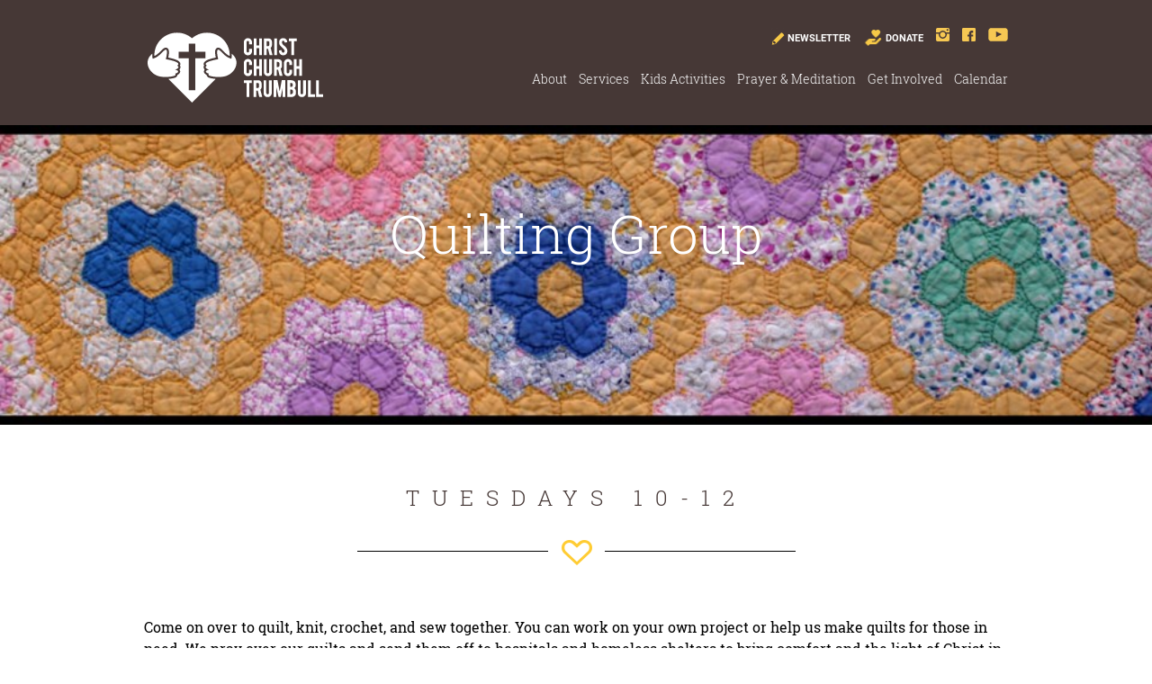

--- FILE ---
content_type: text/html; charset=UTF-8
request_url: https://www.christchurchtrumbull.org/tuesdays-10-12/
body_size: 12500
content:
<!DOCTYPE html>
<html lang="en-US">
<head>
	<meta charset="UTF-8">
<script type="text/javascript">
/* <![CDATA[ */
var gform;gform||(document.addEventListener("gform_main_scripts_loaded",function(){gform.scriptsLoaded=!0}),document.addEventListener("gform/theme/scripts_loaded",function(){gform.themeScriptsLoaded=!0}),window.addEventListener("DOMContentLoaded",function(){gform.domLoaded=!0}),gform={domLoaded:!1,scriptsLoaded:!1,themeScriptsLoaded:!1,isFormEditor:()=>"function"==typeof InitializeEditor,callIfLoaded:function(o){return!(!gform.domLoaded||!gform.scriptsLoaded||!gform.themeScriptsLoaded&&!gform.isFormEditor()||(gform.isFormEditor()&&console.warn("The use of gform.initializeOnLoaded() is deprecated in the form editor context and will be removed in Gravity Forms 3.1."),o(),0))},initializeOnLoaded:function(o){gform.callIfLoaded(o)||(document.addEventListener("gform_main_scripts_loaded",()=>{gform.scriptsLoaded=!0,gform.callIfLoaded(o)}),document.addEventListener("gform/theme/scripts_loaded",()=>{gform.themeScriptsLoaded=!0,gform.callIfLoaded(o)}),window.addEventListener("DOMContentLoaded",()=>{gform.domLoaded=!0,gform.callIfLoaded(o)}))},hooks:{action:{},filter:{}},addAction:function(o,r,e,t){gform.addHook("action",o,r,e,t)},addFilter:function(o,r,e,t){gform.addHook("filter",o,r,e,t)},doAction:function(o){gform.doHook("action",o,arguments)},applyFilters:function(o){return gform.doHook("filter",o,arguments)},removeAction:function(o,r){gform.removeHook("action",o,r)},removeFilter:function(o,r,e){gform.removeHook("filter",o,r,e)},addHook:function(o,r,e,t,n){null==gform.hooks[o][r]&&(gform.hooks[o][r]=[]);var d=gform.hooks[o][r];null==n&&(n=r+"_"+d.length),gform.hooks[o][r].push({tag:n,callable:e,priority:t=null==t?10:t})},doHook:function(r,o,e){var t;if(e=Array.prototype.slice.call(e,1),null!=gform.hooks[r][o]&&((o=gform.hooks[r][o]).sort(function(o,r){return o.priority-r.priority}),o.forEach(function(o){"function"!=typeof(t=o.callable)&&(t=window[t]),"action"==r?t.apply(null,e):e[0]=t.apply(null,e)})),"filter"==r)return e[0]},removeHook:function(o,r,t,n){var e;null!=gform.hooks[o][r]&&(e=(e=gform.hooks[o][r]).filter(function(o,r,e){return!!(null!=n&&n!=o.tag||null!=t&&t!=o.priority)}),gform.hooks[o][r]=e)}});
/* ]]> */
</script>

	<link rel="profile" href="https://gmpg.org/xfn/11">
	<meta name='robots' content='index, follow, max-image-preview:large, max-snippet:-1, max-video-preview:-1' />

	<!-- This site is optimized with the Yoast SEO plugin v26.8 - https://yoast.com/product/yoast-seo-wordpress/ -->
	<title>Tuesdays 10-12 - Christ Church</title>
	<link rel="canonical" href="https://www.christchurchtrumbull.org/tuesdays-10-12/" />
	<meta property="og:locale" content="en_US" />
	<meta property="og:type" content="article" />
	<meta property="og:title" content="Tuesdays 10-12 - Christ Church" />
	<meta property="og:description" content="Come on over to quilt, knit, crochet, and sew together. You can work on your own project or help us make quilts for those in need. We pray over our quilts and send them off to hospitals and homeless shelters to bring comfort and the light of Christ in dark places. We would love to [&hellip;]" />
	<meta property="og:url" content="https://www.christchurchtrumbull.org/tuesdays-10-12/" />
	<meta property="og:site_name" content="Christ Church" />
	<meta property="article:modified_time" content="2019-09-12T00:29:49+00:00" />
	<meta property="og:image" content="https://www.christchurchtrumbull.org/wp-content/uploads/2019/09/quilt-banner.jpg" />
	<meta property="og:image:width" content="960" />
	<meta property="og:image:height" content="250" />
	<meta property="og:image:type" content="image/jpeg" />
	<meta name="twitter:card" content="summary_large_image" />
	<script type="application/ld+json" class="yoast-schema-graph">{"@context":"https://schema.org","@graph":[{"@type":"WebPage","@id":"https://www.christchurchtrumbull.org/tuesdays-10-12/","url":"https://www.christchurchtrumbull.org/tuesdays-10-12/","name":"Tuesdays 10-12 - Christ Church","isPartOf":{"@id":"https://www.christchurchtrumbull.org/#website"},"primaryImageOfPage":{"@id":"https://www.christchurchtrumbull.org/tuesdays-10-12/#primaryimage"},"image":{"@id":"https://www.christchurchtrumbull.org/tuesdays-10-12/#primaryimage"},"thumbnailUrl":"https://www.christchurchtrumbull.org/wp-content/uploads/2019/09/quilt-banner.jpg","datePublished":"2019-09-12T00:28:06+00:00","dateModified":"2019-09-12T00:29:49+00:00","breadcrumb":{"@id":"https://www.christchurchtrumbull.org/tuesdays-10-12/#breadcrumb"},"inLanguage":"en-US","potentialAction":[{"@type":"ReadAction","target":["https://www.christchurchtrumbull.org/tuesdays-10-12/"]}]},{"@type":"ImageObject","inLanguage":"en-US","@id":"https://www.christchurchtrumbull.org/tuesdays-10-12/#primaryimage","url":"https://www.christchurchtrumbull.org/wp-content/uploads/2019/09/quilt-banner.jpg","contentUrl":"https://www.christchurchtrumbull.org/wp-content/uploads/2019/09/quilt-banner.jpg","width":960,"height":250},{"@type":"BreadcrumbList","@id":"https://www.christchurchtrumbull.org/tuesdays-10-12/#breadcrumb","itemListElement":[{"@type":"ListItem","position":1,"name":"Home","item":"https://www.christchurchtrumbull.org/"},{"@type":"ListItem","position":2,"name":"Tuesdays 10-12"}]},{"@type":"WebSite","@id":"https://www.christchurchtrumbull.org/#website","url":"https://www.christchurchtrumbull.org/","name":"Christ Church","description":"","potentialAction":[{"@type":"SearchAction","target":{"@type":"EntryPoint","urlTemplate":"https://www.christchurchtrumbull.org/?s={search_term_string}"},"query-input":{"@type":"PropertyValueSpecification","valueRequired":true,"valueName":"search_term_string"}}],"inLanguage":"en-US"}]}</script>
	<!-- / Yoast SEO plugin. -->


<link rel="alternate" type="application/rss+xml" title="Christ Church &raquo; Feed" href="https://www.christchurchtrumbull.org/feed/" />
<link rel="alternate" title="oEmbed (JSON)" type="application/json+oembed" href="https://www.christchurchtrumbull.org/wp-json/oembed/1.0/embed?url=https%3A%2F%2Fwww.christchurchtrumbull.org%2Ftuesdays-10-12%2F" />
<link rel="alternate" title="oEmbed (XML)" type="text/xml+oembed" href="https://www.christchurchtrumbull.org/wp-json/oembed/1.0/embed?url=https%3A%2F%2Fwww.christchurchtrumbull.org%2Ftuesdays-10-12%2F&#038;format=xml" />
<style id='wp-img-auto-sizes-contain-inline-css' type='text/css'>
img:is([sizes=auto i],[sizes^="auto," i]){contain-intrinsic-size:3000px 1500px}
/*# sourceURL=wp-img-auto-sizes-contain-inline-css */
</style>

<link rel='stylesheet' id='wp-block-library-css' href='https://www.christchurchtrumbull.org/wp-includes/css/dist/block-library/style.min.css?ver=6.9' type='text/css' media='all' />
<style id='global-styles-inline-css' type='text/css'>
:root{--wp--preset--aspect-ratio--square: 1;--wp--preset--aspect-ratio--4-3: 4/3;--wp--preset--aspect-ratio--3-4: 3/4;--wp--preset--aspect-ratio--3-2: 3/2;--wp--preset--aspect-ratio--2-3: 2/3;--wp--preset--aspect-ratio--16-9: 16/9;--wp--preset--aspect-ratio--9-16: 9/16;--wp--preset--color--black: #000000;--wp--preset--color--cyan-bluish-gray: #abb8c3;--wp--preset--color--white: #ffffff;--wp--preset--color--pale-pink: #f78da7;--wp--preset--color--vivid-red: #cf2e2e;--wp--preset--color--luminous-vivid-orange: #ff6900;--wp--preset--color--luminous-vivid-amber: #fcb900;--wp--preset--color--light-green-cyan: #7bdcb5;--wp--preset--color--vivid-green-cyan: #00d084;--wp--preset--color--pale-cyan-blue: #8ed1fc;--wp--preset--color--vivid-cyan-blue: #0693e3;--wp--preset--color--vivid-purple: #9b51e0;--wp--preset--gradient--vivid-cyan-blue-to-vivid-purple: linear-gradient(135deg,rgb(6,147,227) 0%,rgb(155,81,224) 100%);--wp--preset--gradient--light-green-cyan-to-vivid-green-cyan: linear-gradient(135deg,rgb(122,220,180) 0%,rgb(0,208,130) 100%);--wp--preset--gradient--luminous-vivid-amber-to-luminous-vivid-orange: linear-gradient(135deg,rgb(252,185,0) 0%,rgb(255,105,0) 100%);--wp--preset--gradient--luminous-vivid-orange-to-vivid-red: linear-gradient(135deg,rgb(255,105,0) 0%,rgb(207,46,46) 100%);--wp--preset--gradient--very-light-gray-to-cyan-bluish-gray: linear-gradient(135deg,rgb(238,238,238) 0%,rgb(169,184,195) 100%);--wp--preset--gradient--cool-to-warm-spectrum: linear-gradient(135deg,rgb(74,234,220) 0%,rgb(151,120,209) 20%,rgb(207,42,186) 40%,rgb(238,44,130) 60%,rgb(251,105,98) 80%,rgb(254,248,76) 100%);--wp--preset--gradient--blush-light-purple: linear-gradient(135deg,rgb(255,206,236) 0%,rgb(152,150,240) 100%);--wp--preset--gradient--blush-bordeaux: linear-gradient(135deg,rgb(254,205,165) 0%,rgb(254,45,45) 50%,rgb(107,0,62) 100%);--wp--preset--gradient--luminous-dusk: linear-gradient(135deg,rgb(255,203,112) 0%,rgb(199,81,192) 50%,rgb(65,88,208) 100%);--wp--preset--gradient--pale-ocean: linear-gradient(135deg,rgb(255,245,203) 0%,rgb(182,227,212) 50%,rgb(51,167,181) 100%);--wp--preset--gradient--electric-grass: linear-gradient(135deg,rgb(202,248,128) 0%,rgb(113,206,126) 100%);--wp--preset--gradient--midnight: linear-gradient(135deg,rgb(2,3,129) 0%,rgb(40,116,252) 100%);--wp--preset--font-size--small: 13px;--wp--preset--font-size--medium: 20px;--wp--preset--font-size--large: 36px;--wp--preset--font-size--x-large: 42px;--wp--preset--spacing--20: 0.44rem;--wp--preset--spacing--30: 0.67rem;--wp--preset--spacing--40: 1rem;--wp--preset--spacing--50: 1.5rem;--wp--preset--spacing--60: 2.25rem;--wp--preset--spacing--70: 3.38rem;--wp--preset--spacing--80: 5.06rem;--wp--preset--shadow--natural: 6px 6px 9px rgba(0, 0, 0, 0.2);--wp--preset--shadow--deep: 12px 12px 50px rgba(0, 0, 0, 0.4);--wp--preset--shadow--sharp: 6px 6px 0px rgba(0, 0, 0, 0.2);--wp--preset--shadow--outlined: 6px 6px 0px -3px rgb(255, 255, 255), 6px 6px rgb(0, 0, 0);--wp--preset--shadow--crisp: 6px 6px 0px rgb(0, 0, 0);}:where(.is-layout-flex){gap: 0.5em;}:where(.is-layout-grid){gap: 0.5em;}body .is-layout-flex{display: flex;}.is-layout-flex{flex-wrap: wrap;align-items: center;}.is-layout-flex > :is(*, div){margin: 0;}body .is-layout-grid{display: grid;}.is-layout-grid > :is(*, div){margin: 0;}:where(.wp-block-columns.is-layout-flex){gap: 2em;}:where(.wp-block-columns.is-layout-grid){gap: 2em;}:where(.wp-block-post-template.is-layout-flex){gap: 1.25em;}:where(.wp-block-post-template.is-layout-grid){gap: 1.25em;}.has-black-color{color: var(--wp--preset--color--black) !important;}.has-cyan-bluish-gray-color{color: var(--wp--preset--color--cyan-bluish-gray) !important;}.has-white-color{color: var(--wp--preset--color--white) !important;}.has-pale-pink-color{color: var(--wp--preset--color--pale-pink) !important;}.has-vivid-red-color{color: var(--wp--preset--color--vivid-red) !important;}.has-luminous-vivid-orange-color{color: var(--wp--preset--color--luminous-vivid-orange) !important;}.has-luminous-vivid-amber-color{color: var(--wp--preset--color--luminous-vivid-amber) !important;}.has-light-green-cyan-color{color: var(--wp--preset--color--light-green-cyan) !important;}.has-vivid-green-cyan-color{color: var(--wp--preset--color--vivid-green-cyan) !important;}.has-pale-cyan-blue-color{color: var(--wp--preset--color--pale-cyan-blue) !important;}.has-vivid-cyan-blue-color{color: var(--wp--preset--color--vivid-cyan-blue) !important;}.has-vivid-purple-color{color: var(--wp--preset--color--vivid-purple) !important;}.has-black-background-color{background-color: var(--wp--preset--color--black) !important;}.has-cyan-bluish-gray-background-color{background-color: var(--wp--preset--color--cyan-bluish-gray) !important;}.has-white-background-color{background-color: var(--wp--preset--color--white) !important;}.has-pale-pink-background-color{background-color: var(--wp--preset--color--pale-pink) !important;}.has-vivid-red-background-color{background-color: var(--wp--preset--color--vivid-red) !important;}.has-luminous-vivid-orange-background-color{background-color: var(--wp--preset--color--luminous-vivid-orange) !important;}.has-luminous-vivid-amber-background-color{background-color: var(--wp--preset--color--luminous-vivid-amber) !important;}.has-light-green-cyan-background-color{background-color: var(--wp--preset--color--light-green-cyan) !important;}.has-vivid-green-cyan-background-color{background-color: var(--wp--preset--color--vivid-green-cyan) !important;}.has-pale-cyan-blue-background-color{background-color: var(--wp--preset--color--pale-cyan-blue) !important;}.has-vivid-cyan-blue-background-color{background-color: var(--wp--preset--color--vivid-cyan-blue) !important;}.has-vivid-purple-background-color{background-color: var(--wp--preset--color--vivid-purple) !important;}.has-black-border-color{border-color: var(--wp--preset--color--black) !important;}.has-cyan-bluish-gray-border-color{border-color: var(--wp--preset--color--cyan-bluish-gray) !important;}.has-white-border-color{border-color: var(--wp--preset--color--white) !important;}.has-pale-pink-border-color{border-color: var(--wp--preset--color--pale-pink) !important;}.has-vivid-red-border-color{border-color: var(--wp--preset--color--vivid-red) !important;}.has-luminous-vivid-orange-border-color{border-color: var(--wp--preset--color--luminous-vivid-orange) !important;}.has-luminous-vivid-amber-border-color{border-color: var(--wp--preset--color--luminous-vivid-amber) !important;}.has-light-green-cyan-border-color{border-color: var(--wp--preset--color--light-green-cyan) !important;}.has-vivid-green-cyan-border-color{border-color: var(--wp--preset--color--vivid-green-cyan) !important;}.has-pale-cyan-blue-border-color{border-color: var(--wp--preset--color--pale-cyan-blue) !important;}.has-vivid-cyan-blue-border-color{border-color: var(--wp--preset--color--vivid-cyan-blue) !important;}.has-vivid-purple-border-color{border-color: var(--wp--preset--color--vivid-purple) !important;}.has-vivid-cyan-blue-to-vivid-purple-gradient-background{background: var(--wp--preset--gradient--vivid-cyan-blue-to-vivid-purple) !important;}.has-light-green-cyan-to-vivid-green-cyan-gradient-background{background: var(--wp--preset--gradient--light-green-cyan-to-vivid-green-cyan) !important;}.has-luminous-vivid-amber-to-luminous-vivid-orange-gradient-background{background: var(--wp--preset--gradient--luminous-vivid-amber-to-luminous-vivid-orange) !important;}.has-luminous-vivid-orange-to-vivid-red-gradient-background{background: var(--wp--preset--gradient--luminous-vivid-orange-to-vivid-red) !important;}.has-very-light-gray-to-cyan-bluish-gray-gradient-background{background: var(--wp--preset--gradient--very-light-gray-to-cyan-bluish-gray) !important;}.has-cool-to-warm-spectrum-gradient-background{background: var(--wp--preset--gradient--cool-to-warm-spectrum) !important;}.has-blush-light-purple-gradient-background{background: var(--wp--preset--gradient--blush-light-purple) !important;}.has-blush-bordeaux-gradient-background{background: var(--wp--preset--gradient--blush-bordeaux) !important;}.has-luminous-dusk-gradient-background{background: var(--wp--preset--gradient--luminous-dusk) !important;}.has-pale-ocean-gradient-background{background: var(--wp--preset--gradient--pale-ocean) !important;}.has-electric-grass-gradient-background{background: var(--wp--preset--gradient--electric-grass) !important;}.has-midnight-gradient-background{background: var(--wp--preset--gradient--midnight) !important;}.has-small-font-size{font-size: var(--wp--preset--font-size--small) !important;}.has-medium-font-size{font-size: var(--wp--preset--font-size--medium) !important;}.has-large-font-size{font-size: var(--wp--preset--font-size--large) !important;}.has-x-large-font-size{font-size: var(--wp--preset--font-size--x-large) !important;}
/*# sourceURL=global-styles-inline-css */
</style>

<style id='classic-theme-styles-inline-css' type='text/css'>
/*! This file is auto-generated */
.wp-block-button__link{color:#fff;background-color:#32373c;border-radius:9999px;box-shadow:none;text-decoration:none;padding:calc(.667em + 2px) calc(1.333em + 2px);font-size:1.125em}.wp-block-file__button{background:#32373c;color:#fff;text-decoration:none}
/*# sourceURL=/wp-includes/css/classic-themes.min.css */
</style>
<link rel='stylesheet' id='menu-image-css' href='https://www.christchurchtrumbull.org/wp-content/plugins/menu-image/includes/css/menu-image.css?ver=3.13' type='text/css' media='all' />
<link rel='stylesheet' id='dashicons-css' href='https://www.christchurchtrumbull.org/wp-includes/css/dashicons.min.css?ver=6.9' type='text/css' media='all' />
<link rel='stylesheet' id='cpsh-shortcodes-css' href='https://www.christchurchtrumbull.org/wp-content/plugins/column-shortcodes//assets/css/shortcodes.css?ver=1.0.1' type='text/css' media='all' />
<link rel='stylesheet' id='mr-style-css' href='https://www.christchurchtrumbull.org/wp-content/themes/christchurch/style.css?ver=6.9' type='text/css' media='all' />
<link rel='stylesheet' id='__EPYT__style-css' href='https://www.christchurchtrumbull.org/wp-content/plugins/youtube-embed-plus/styles/ytprefs.min.css?ver=14.2.4' type='text/css' media='all' />
<style id='__EPYT__style-inline-css' type='text/css'>

                .epyt-gallery-thumb {
                        width: 33.333%;
                }
                
/*# sourceURL=__EPYT__style-inline-css */
</style>
<link rel='stylesheet' id='glg-photobox-style-css' href='https://www.christchurchtrumbull.org/wp-content/plugins/gallery-lightbox-slider/css/photobox/photobox.min.css?ver=1.0.0.41' type='text/css' media='' />
<script type="text/javascript" src="https://www.christchurchtrumbull.org/wp-includes/js/jquery/jquery.min.js?ver=3.7.1" id="jquery-core-js"></script>
<script type="text/javascript" src="https://www.christchurchtrumbull.org/wp-includes/js/jquery/jquery-migrate.min.js?ver=3.4.1" id="jquery-migrate-js"></script>
<script type="text/javascript" src="https://www.christchurchtrumbull.org/wp-content/themes/christchurch/assets/js/jquery.main.js?ver=6.9" id="jquery.main.js-js"></script>
<script type="text/javascript" id="__ytprefs__-js-extra">
/* <![CDATA[ */
var _EPYT_ = {"ajaxurl":"https://www.christchurchtrumbull.org/wp-admin/admin-ajax.php","security":"cc0befb7b5","gallery_scrolloffset":"20","eppathtoscripts":"https://www.christchurchtrumbull.org/wp-content/plugins/youtube-embed-plus/scripts/","eppath":"https://www.christchurchtrumbull.org/wp-content/plugins/youtube-embed-plus/","epresponsiveselector":"[\"iframe.__youtube_prefs_widget__\"]","epdovol":"1","version":"14.2.4","evselector":"iframe.__youtube_prefs__[src], iframe[src*=\"youtube.com/embed/\"], iframe[src*=\"youtube-nocookie.com/embed/\"]","ajax_compat":"","maxres_facade":"eager","ytapi_load":"light","pause_others":"","stopMobileBuffer":"1","facade_mode":"","not_live_on_channel":""};
//# sourceURL=__ytprefs__-js-extra
/* ]]> */
</script>
<script type="text/javascript" src="https://www.christchurchtrumbull.org/wp-content/plugins/youtube-embed-plus/scripts/ytprefs.min.js?ver=14.2.4" id="__ytprefs__-js"></script>
<script type="text/javascript" src="https://www.christchurchtrumbull.org/wp-content/plugins/gallery-lightbox-slider/js/jquery/photobox/jquery.photobox.min.js?ver=1.0.0.41" id="glg-photobox-js"></script>

	<meta name="viewport" content="width=device-width,initial-scale=1">
	<meta name="application-name" content="Christ Church" />
	<meta name="msapplication-TileColor" content="#ffffff" />
	<link rel="apple-touch-icon" sizes="57x57" href="https://www.christchurchtrumbull.org/wp-content/themes/christchurch/assets/img/apple-icon-57x57.png">
	<link rel="apple-touch-icon" sizes="60x60" href="https://www.christchurchtrumbull.org/wp-content/themes/christchurch/assets/img/apple-icon-60x60.png">
	<link rel="apple-touch-icon" sizes="72x72" href="https://www.christchurchtrumbull.org/wp-content/themes/christchurch/assets/img/apple-icon-72x72.png">
	<link rel="apple-touch-icon" sizes="76x76" href="https://www.christchurchtrumbull.org/wp-content/themes/christchurch/assets/img/apple-icon-76x76.png">
	<link rel="apple-touch-icon" sizes="114x114" href="https://www.christchurchtrumbull.org/wp-content/themes/christchurch/assets/img/apple-icon-114x114.png">
	<link rel="apple-touch-icon" sizes="120x120" href="https://www.christchurchtrumbull.org/wp-content/themes/christchurch/assets/img/apple-icon-120x120.png">
	<link rel="apple-touch-icon" sizes="144x144" href="https://www.christchurchtrumbull.org/wp-content/themes/christchurch/assets/img/apple-icon-144x144.png">
	<link rel="apple-touch-icon" sizes="152x152" href="https://www.christchurchtrumbull.org/wp-content/themes/christchurch/assets/img/apple-icon-152x152.png">
	<link rel="apple-touch-icon" sizes="180x180" href="https://www.christchurchtrumbull.org/wp-content/themes/christchurch/assets/img/apple-icon-180x180.png">
	<link rel="icon" type="image/png" sizes="192x192"  href="https://www.christchurchtrumbull.org/wp-content/themes/christchurch/assets/img/android-icon-192x192.png">
	<link rel="icon" type="image/png" sizes="32x32" href="https://www.christchurchtrumbull.org/wp-content/themes/christchurch/assets/img/favicon-32x32.png">
	<link rel="icon" type="image/png" sizes="96x96" href="https://www.christchurchtrumbull.org/wp-content/themes/christchurch/assets/img/favicon-96x96.png">
	<link rel="icon" type="image/png" sizes="16x16" href="https://www.christchurchtrumbull.org/wp-content/themes/christchurch/assets/img/favicon-16x16.png">
		<style type="text/css" id="wp-custom-css">
			#nav
{font: 14px/24px 'Roboto Slab', Georgia, Serif;}

#nav li {
display: inline-block;
vertical-align: top;
margin: 0 0 0 10px;
font-weight: 100;
position: relative;
}



#header .holder{padding:31px 0 20px;max-width:960px;margin:0 auto}


#content h2{color:#463836;font-weight:lighter;font-size:48px;line-height:54px;margin:0 0 50px}


.home .content h2{ font-family: 'Roboto Slab';
	 font-weight: lighter;
    font-style: normal;
	color:#463836;font-size:48px;line-height:54px;margin:0 0 50px;
}
#content h1{letter-spacing:14px;text-transform:uppercase;color:#463836;font-size:24px;line-height:36px;margin:0 0 57px;text-align:center;font-weight:300;padding:0 0 57px;}

#colophon .menu li {
    margin: 0 0 6px;
    vertical-align: top;
    overflow: hidden;
    font: bold 14px/20px 'Roboto Condensed', sans-serif;
    text-transform: uppercase;
}


		</style>
		</head>
<body data-rsssl=1 class="wp-singular page-template-default page page-id-901 wp-theme-christchurch modula-best-grid-gallery">
	<div id="page">
		<header id="header">
			<div class="holder">
				<a href="https://www.christchurchtrumbull.org" id="logo"><img src="https://www.christchurchtrumbull.org/wp-content/themes/christchurch/assets/img/logo2.png" alt="Christ Church" title="Christ Church" ></a>
				<ul id="menu-top-menu" class="sub"><li id="menu-item-47" class="sign menu-item menu-item-type-post_type menu-item-object-page menu-item-47"><a href="https://www.christchurchtrumbull.org/sign-up/">Newsletter</a></li>
<li id="menu-item-1666" class="help menu-item menu-item-type-post_type menu-item-object-page menu-item-1666"><a href="https://www.christchurchtrumbull.org/we-need-your-help/">Donate</a></li>
<li id="menu-item-2838" class="menu-item menu-item-type-custom menu-item-object-custom menu-item-2838"><a target="_blank" href="https://www.instagram.com/christchurchtrumbull/" class="menu-image-title-hide menu-image-not-hovered"><span class="menu-image-title-hide menu-image-title"> Instagram</span><img width="15" height="15" src="https://www.christchurchtrumbull.org/wp-content/uploads/2021/05/top-menu-instagram.png" class="menu-image menu-image-title-hide" alt="" decoding="async" /></a></li>
<li id="menu-item-2839" class="menu-item menu-item-type-custom menu-item-object-custom menu-item-2839"><a target="_blank" href="https://www.facebook.com/christchurchtrumbull/" class="menu-image-title-hide menu-image-not-hovered"><span class="menu-image-title-hide menu-image-title"> Facebook</span><img width="15" height="15" src="https://www.christchurchtrumbull.org/wp-content/uploads/2021/05/top-menu-fb.png" class="menu-image menu-image-title-hide" alt="" decoding="async" /></a></li>
<li id="menu-item-2840" class="menu-item menu-item-type-custom menu-item-object-custom menu-item-2840"><a target="_blank" href="https://www.youtube.com/channel/UCxxbME63ZJdXESbHpJOpJZQ" class="menu-image-title-hide menu-image-not-hovered"><span class="menu-image-title-hide menu-image-title"> Youtube</span><img width="22" height="15" src="https://www.christchurchtrumbull.org/wp-content/uploads/2021/05/top-menu-youtube.png" class="menu-image menu-image-title-hide" alt="" decoding="async" /></a></li>
</ul>				<a class="opener" href="#">opener</a>

				<ul id="nav" class=""><li id="menu-item-48" class="menu-item menu-item-type-post_type menu-item-object-page menu-item-has-children menu-item-48"><a href="https://www.christchurchtrumbull.org/about/">About</a>
<ul class="sub-menu">
	<li id="menu-item-49" class="menu-item menu-item-type-post_type menu-item-object-page menu-item-49"><a href="https://www.christchurchtrumbull.org/about/missionandvision/">Mission and Vision</a></li>
	<li id="menu-item-2181" class="menu-item menu-item-type-post_type menu-item-object-page menu-item-2181"><a href="https://www.christchurchtrumbull.org/leadership/">Priest-in-Charge</a></li>
	<li id="menu-item-51" class="menu-item menu-item-type-post_type menu-item-object-page menu-item-51"><a href="https://www.christchurchtrumbull.org/about/music-directory/">Music Director</a></li>
	<li id="menu-item-53" class="menu-item menu-item-type-post_type menu-item-object-page menu-item-53"><a href="https://www.christchurchtrumbull.org/about/vestry/">Christ Church Trumbull Vestry</a></li>
	<li id="menu-item-62" class="menu-item menu-item-type-post_type menu-item-object-page menu-item-62"><a href="https://www.christchurchtrumbull.org/gallery/">Our Beautiful Church</a></li>
	<li id="menu-item-54" class="menu-item menu-item-type-post_type menu-item-object-page menu-item-54"><a href="https://www.christchurchtrumbull.org/about/history/">History</a></li>
</ul>
</li>
<li id="menu-item-2255" class="menu-item menu-item-type-post_type menu-item-object-page menu-item-has-children menu-item-2255"><a href="https://www.christchurchtrumbull.org/sunday-service/">Services</a>
<ul class="sub-menu">
	<li id="menu-item-2262" class="menu-item menu-item-type-post_type menu-item-object-page menu-item-2262"><a href="https://www.christchurchtrumbull.org/sunday-service/">Sunday Service</a></li>
	<li id="menu-item-58" class="menu-item menu-item-type-post_type menu-item-object-page menu-item-58"><a href="https://www.christchurchtrumbull.org/worship-services/sermons/">Sunday Sermons</a></li>
	<li id="menu-item-1300" class="menu-item menu-item-type-post_type menu-item-object-page menu-item-1300"><a href="https://www.christchurchtrumbull.org/past-sunday-services/">Past Sunday Services</a></li>
	<li id="menu-item-3337" class="menu-item menu-item-type-post_type menu-item-object-page menu-item-3337"><a href="https://www.christchurchtrumbull.org/blessing-of-the-animals/">Blessing of Animals</a></li>
</ul>
</li>
<li id="menu-item-2135" class="menu-item menu-item-type-post_type menu-item-object-page menu-item-has-children menu-item-2135"><a href="https://www.christchurchtrumbull.org/sunday-school-sept-18/">Kids Activities</a>
<ul class="sub-menu">
	<li id="menu-item-2136" class="menu-item menu-item-type-post_type menu-item-object-page menu-item-2136"><a href="https://www.christchurchtrumbull.org/sunday-school-sept-18/">Sunday School</a></li>
	<li id="menu-item-4356" class="menu-item menu-item-type-post_type menu-item-object-page menu-item-4356"><a href="https://www.christchurchtrumbull.org/join-us-for-lots-of-fun/">Easter Egg Hunt!</a></li>
</ul>
</li>
<li id="menu-item-60" class="menu-item menu-item-type-post_type menu-item-object-page menu-item-has-children menu-item-60"><a href="https://www.christchurchtrumbull.org/prayer/">Prayer &#038; Meditation</a>
<ul class="sub-menu">
	<li id="menu-item-2166" class="menu-item menu-item-type-post_type menu-item-object-page menu-item-2166"><a href="https://www.christchurchtrumbull.org/meditation-group-2/">Meditation Group</a></li>
	<li id="menu-item-2167" class="menu-item menu-item-type-post_type menu-item-object-page menu-item-2167"><a href="https://www.christchurchtrumbull.org/prayer-group/">Prayer Group</a></li>
	<li id="menu-item-1503" class="menu-item menu-item-type-post_type menu-item-object-page menu-item-1503"><a href="https://www.christchurchtrumbull.org/daily-worship-services/">Daily Prayer</a></li>
	<li id="menu-item-2867" class="menu-item menu-item-type-post_type menu-item-object-page menu-item-2867"><a href="https://www.christchurchtrumbull.org/a-resource-for-prayers-of-the-people/">Prayers of the People</a></li>
</ul>
</li>
<li id="menu-item-1639" class="menu-item menu-item-type-post_type menu-item-object-page menu-item-has-children menu-item-1639"><a href="https://www.christchurchtrumbull.org/getinvolved/">Get Involved</a>
<ul class="sub-menu">
	<li id="menu-item-3219" class="menu-item menu-item-type-post_type menu-item-object-page menu-item-3219"><a href="https://www.christchurchtrumbull.org/eve/">Community-Based Work Study Programs</a></li>
	<li id="menu-item-2120" class="menu-item menu-item-type-post_type menu-item-object-page menu-item-2120"><a href="https://www.christchurchtrumbull.org/goal-10-zero-hunger/">Food Pantries</a></li>
	<li id="menu-item-2119" class="menu-item menu-item-type-post_type menu-item-object-page menu-item-2119"><a href="https://www.christchurchtrumbull.org/goal-1-no-poverty/">Non-Profits</a></li>
	<li id="menu-item-4306" class="menu-item menu-item-type-post_type menu-item-object-page menu-item-4306"><a href="https://www.christchurchtrumbull.org/lenten-step-challenge/">Let’s Get Moving Together!</a></li>
	<li id="menu-item-1638" class="menu-item menu-item-type-post_type menu-item-object-page menu-item-1638"><a href="https://www.christchurchtrumbull.org/anti-racism/">Anti-Racism Alliance</a></li>
</ul>
</li>
<li id="menu-item-3200" class="menu-item menu-item-type-post_type menu-item-object-page menu-item-3200"><a href="https://www.christchurchtrumbull.org/calendar/">Calendar</a></li>
</ul>			</div>
		</header>
					<div class="visual">
									<img width="960" height="250" src="https://www.christchurchtrumbull.org/wp-content/uploads/2019/09/quilt-banner.jpg" class="attachment-full size-full wp-post-image" alt="" decoding="async" fetchpriority="high" srcset="https://www.christchurchtrumbull.org/wp-content/uploads/2019/09/quilt-banner.jpg 960w, https://www.christchurchtrumbull.org/wp-content/uploads/2019/09/quilt-banner-300x78.jpg 300w, https://www.christchurchtrumbull.org/wp-content/uploads/2019/09/quilt-banner-768x200.jpg 768w" sizes="(max-width: 960px) 100vw, 960px" />													<div class="h"><div class="f"><div class="f2"><h2>Quilting Group</h2></div></div></div>
							</div>
				<div id="content"> 

			<article class="content">
			<h1>Tuesdays 10-12</h1>
			<p>Come on over to quilt, knit, crochet, and sew together. You can work on your own project or help us make quilts for those in need. We pray over our quilts and send them off to hospitals and homeless shelters to bring comfort and the light of Christ in dark places. We would love to have you join us! We meet in the hall just off the parking lot.</p>
		</article>
		<div class="hold">
														<div class="cont">
				 
				 
				<ul class="list"><li><img src="https://www.christchurchtrumbull.org/wp-content/uploads/2019/09/IMG_0001.jpg" alt="" /><div class="text"></div></li></ul>								</div>
						
		
		</div>
	
 		</div>
		<footer id="colophon" class="site-footer">
			<div class="holder">
				<div class="col">
					<h3>Browse</h3>
					<ul id="menu-footer-menu" class="menu"><li id="menu-item-63" class="menu-item menu-item-type-post_type menu-item-object-page menu-item-63"><a href="https://www.christchurchtrumbull.org/about/">About</a></li>
<li id="menu-item-64" class="menu-item menu-item-type-post_type menu-item-object-page menu-item-64"><a href="https://www.christchurchtrumbull.org/about/missionandvision/">Mission and Vision</a></li>
<li id="menu-item-74" class="menu-item menu-item-type-post_type menu-item-object-page menu-item-74"><a href="https://www.christchurchtrumbull.org/childrens-ministries/">Children’s Ministries</a></li>
<li id="menu-item-69" class="menu-item menu-item-type-post_type menu-item-object-page menu-item-69"><a href="https://www.christchurchtrumbull.org/about/history/">History</a></li>
<li id="menu-item-65" class="menu-item menu-item-type-post_type menu-item-object-page menu-item-65"><a href="https://www.christchurchtrumbull.org/about/priest/">A Time of Transition</a></li>
<li id="menu-item-66" class="menu-item menu-item-type-post_type menu-item-object-page menu-item-66"><a href="https://www.christchurchtrumbull.org/about/music-directory/">Music Director</a></li>
<li id="menu-item-68" class="menu-item menu-item-type-post_type menu-item-object-page menu-item-68"><a href="https://www.christchurchtrumbull.org/about/vestry/">Christ Church Trumbull Vestry</a></li>
<li id="menu-item-73" class="menu-item menu-item-type-post_type menu-item-object-page menu-item-73"><a href="https://www.christchurchtrumbull.org/worship-services/sermons/">Sunday Sermons</a></li>
<li id="menu-item-75" class="menu-item menu-item-type-post_type menu-item-object-page menu-item-75"><a href="https://www.christchurchtrumbull.org/prayer/">Prayer</a></li>
<li id="menu-item-1725" class="menu-item menu-item-type-post_type menu-item-object-page menu-item-1725"><a href="https://www.christchurchtrumbull.org/daily-worship-services/">Daily Office</a></li>
<li id="menu-item-77" class="menu-item menu-item-type-post_type menu-item-object-page menu-item-77"><a href="https://www.christchurchtrumbull.org/gallery/">Our Beautiful Church</a></li>
<li id="menu-item-3201" class="menu-item menu-item-type-post_type menu-item-object-page menu-item-3201"><a href="https://www.christchurchtrumbull.org/calendar/">Calendar</a></li>
<li id="menu-item-80" class="menu-item menu-item-type-post_type menu-item-object-page menu-item-80"><a href="https://www.christchurchtrumbull.org/sign-up/">Weekly eNews!</a></li>
<li id="menu-item-1667" class="menu-item menu-item-type-post_type menu-item-object-page menu-item-1667"><a href="https://www.christchurchtrumbull.org/we-need-your-help/">Donate!</a></li>
<li id="menu-item-2798" class="menu-item menu-item-type-custom menu-item-object-custom menu-item-2798"><a href="https://www.facebook.com/christchurchtrumbull/?ref=page_internal">FACEBOOK</a></li>
<li id="menu-item-2799" class="menu-item menu-item-type-custom menu-item-object-custom menu-item-2799"><a href="https://www.youtube.com/channel/UCxxbME63ZJdXESbHpJOpJZQ">YOUTUBE</a></li>
<li id="menu-item-2800" class="menu-item menu-item-type-custom menu-item-object-custom menu-item-2800"><a href="https://www.instagram.com/christchurchtrumbull/">INSTAGRAM</a></li>
</ul>	
				</div>
				<div class="col">
					<h3>Contact</h3>
					<address><span>ADDRESS</span>5170 Madison Avenue<br />
Trumbull, CT 06611</address>					<span class="tel"><span>Phone</span><a href="tel:203.268.5566 ">203.268.5566 </a></span>					<span class="mail"><span>Email</span><a href="mailto:info@christchurchtrumbull.org">info@christchurchtrumbull.org</a></span>					<span class="web"><span>WEB</span><a target="_blank" href="https://www.christchurchtrumbull.org">www.christchurchtrumbull.org</a></span>					
					<span class="map"><span>MAP</span><a href="https://www.christchurchtrumbull.org/directions/" target="_blank">Get Directions</a>					<img width="200" height="110" src="https://www.christchurchtrumbull.org/wp-content/uploads/2019/05/map.jpg" class="attachment-full size-full" alt="" title="" decoding="async" loading="lazy" />					</span>				</div>
				<div class="col form">
					
                <div class='gf_browser_chrome gform_wrapper gform_legacy_markup_wrapper gform-theme--no-framework' data-form-theme='legacy' data-form-index='0' id='gform_wrapper_1' ><div id='gf_1' class='gform_anchor' tabindex='-1'></div>
                        <div class='gform_heading'>
                            <h3 class="gform_title">QUICK MESSAGE</h3>
                        </div><form method='post' enctype='multipart/form-data' target='gform_ajax_frame_1' id='gform_1'  action='/tuesdays-10-12/#gf_1' data-formid='1' novalidate>
                        <div class='gform-body gform_body'><ul id='gform_fields_1' class='gform_fields top_label form_sublabel_below description_below validation_below'><li id="field_1_1" class="gfield gfield--type-text gfield_contains_required field_sublabel_below gfield--no-description field_description_below field_validation_below gfield_visibility_visible"  ><label class='gfield_label gform-field-label screen-reader-text' for='input_1_1'>NAME<span class="gfield_required"><span class="gfield_required gfield_required_asterisk">*</span></span></label><div class='ginput_container ginput_container_text'><input name='input_1' id='input_1_1' type='text' value='' class='medium'    placeholder='NAME' aria-required="true" aria-invalid="false"   /></div></li><li id="field_1_2" class="gfield gfield--type-phone gfield_contains_required field_sublabel_below gfield--no-description field_description_below field_validation_below gfield_visibility_visible"  ><label class='gfield_label gform-field-label screen-reader-text' for='input_1_2'>PHONE<span class="gfield_required"><span class="gfield_required gfield_required_asterisk">*</span></span></label><div class='ginput_container ginput_container_phone'><input name='input_2' id='input_1_2' type='tel' value='' class='medium'  placeholder='PHONE' aria-required="true" aria-invalid="false"   /></div></li><li id="field_1_3" class="gfield gfield--type-email gfield_contains_required field_sublabel_below gfield--no-description field_description_below field_validation_below gfield_visibility_visible"  ><label class='gfield_label gform-field-label screen-reader-text' for='input_1_3'>EMAIL<span class="gfield_required"><span class="gfield_required gfield_required_asterisk">*</span></span></label><div class='ginput_container ginput_container_email'>
                            <input name='input_3' id='input_1_3' type='email' value='' class='medium'   placeholder='EMAIL' aria-required="true" aria-invalid="false"  />
                        </div></li><li id="field_1_4" class="gfield gfield--type-textarea field_sublabel_below gfield--no-description field_description_below field_validation_below gfield_visibility_visible"  ><label class='gfield_label gform-field-label screen-reader-text' for='input_1_4'>COMMENTS</label><div class='ginput_container ginput_container_textarea'><textarea name='input_4' id='input_1_4' class='textarea medium'    placeholder='COMMENTS'  aria-invalid="false"   rows='10' cols='50'></textarea></div></li><li id="field_1_5" class="gfield gfield--type-captcha field_sublabel_below gfield--no-description field_description_below field_validation_below gfield_visibility_visible"  ><label class='gfield_label gform-field-label' for='input_1_5'>CAPTCHA</label><div id='input_1_5' class='ginput_container ginput_recaptcha' data-sitekey='6Ldg9asUAAAAAGrbtZmC1UPB-eqKkm8Sek0miM3R'  data-theme='light' data-tabindex='0'  data-badge=''></div></li></ul></div>
        <div class='gform-footer gform_footer top_label'> <input type='submit' id='gform_submit_button_1' class='gform_button button' onclick='gform.submission.handleButtonClick(this);' data-submission-type='submit' value='Submit'  /> <input type='hidden' name='gform_ajax' value='form_id=1&amp;title=1&amp;description=&amp;tabindex=10&amp;theme=legacy&amp;hash=1fc84b44650d6ad6adb63ed9b7fa5201' />
            <input type='hidden' class='gform_hidden' name='gform_submission_method' data-js='gform_submission_method_1' value='iframe' />
            <input type='hidden' class='gform_hidden' name='gform_theme' data-js='gform_theme_1' id='gform_theme_1' value='legacy' />
            <input type='hidden' class='gform_hidden' name='gform_style_settings' data-js='gform_style_settings_1' id='gform_style_settings_1' value='' />
            <input type='hidden' class='gform_hidden' name='is_submit_1' value='1' />
            <input type='hidden' class='gform_hidden' name='gform_submit' value='1' />
            
            <input type='hidden' class='gform_hidden' name='gform_unique_id' value='' />
            <input type='hidden' class='gform_hidden' name='state_1' value='WyJbXSIsIjg3ZjJjMWI3MTE2ZDk1NDFmZWFiY2Q1ODlkZTc4OTM5Il0=' />
            <input type='hidden' autocomplete='off' class='gform_hidden' name='gform_target_page_number_1' id='gform_target_page_number_1' value='0' />
            <input type='hidden' autocomplete='off' class='gform_hidden' name='gform_source_page_number_1' id='gform_source_page_number_1' value='1' />
            <input type='hidden' name='gform_field_values' value='' />
            
        </div>
                        </form>
                        </div>
		                <iframe style='display:none;width:0px;height:0px;' src='about:blank' name='gform_ajax_frame_1' id='gform_ajax_frame_1' title='This iframe contains the logic required to handle Ajax powered Gravity Forms.'></iframe>
		                <script type="text/javascript">
/* <![CDATA[ */
 gform.initializeOnLoaded( function() {gformInitSpinner( 1, 'https://www.christchurchtrumbull.org/wp-content/plugins/gravityforms/images/spinner.svg', true );jQuery('#gform_ajax_frame_1').on('load',function(){var contents = jQuery(this).contents().find('*').html();var is_postback = contents.indexOf('GF_AJAX_POSTBACK') >= 0;if(!is_postback){return;}var form_content = jQuery(this).contents().find('#gform_wrapper_1');var is_confirmation = jQuery(this).contents().find('#gform_confirmation_wrapper_1').length > 0;var is_redirect = contents.indexOf('gformRedirect(){') >= 0;var is_form = form_content.length > 0 && ! is_redirect && ! is_confirmation;var mt = parseInt(jQuery('html').css('margin-top'), 10) + parseInt(jQuery('body').css('margin-top'), 10) + 100;if(is_form){jQuery('#gform_wrapper_1').html(form_content.html());if(form_content.hasClass('gform_validation_error')){jQuery('#gform_wrapper_1').addClass('gform_validation_error');} else {jQuery('#gform_wrapper_1').removeClass('gform_validation_error');}setTimeout( function() { /* delay the scroll by 50 milliseconds to fix a bug in chrome */ jQuery(document).scrollTop(jQuery('#gform_wrapper_1').offset().top - mt); }, 50 );if(window['gformInitDatepicker']) {gformInitDatepicker();}if(window['gformInitPriceFields']) {gformInitPriceFields();}var current_page = jQuery('#gform_source_page_number_1').val();gformInitSpinner( 1, 'https://www.christchurchtrumbull.org/wp-content/plugins/gravityforms/images/spinner.svg', true );jQuery(document).trigger('gform_page_loaded', [1, current_page]);window['gf_submitting_1'] = false;}else if(!is_redirect){var confirmation_content = jQuery(this).contents().find('.GF_AJAX_POSTBACK').html();if(!confirmation_content){confirmation_content = contents;}jQuery('#gform_wrapper_1').replaceWith(confirmation_content);jQuery(document).scrollTop(jQuery('#gf_1').offset().top - mt);jQuery(document).trigger('gform_confirmation_loaded', [1]);window['gf_submitting_1'] = false;wp.a11y.speak(jQuery('#gform_confirmation_message_1').text());}else{jQuery('#gform_1').append(contents);if(window['gformRedirect']) {gformRedirect();}}jQuery(document).trigger("gform_pre_post_render", [{ formId: "1", currentPage: "current_page", abort: function() { this.preventDefault(); } }]);        if (event && event.defaultPrevented) {                return;        }        const gformWrapperDiv = document.getElementById( "gform_wrapper_1" );        if ( gformWrapperDiv ) {            const visibilitySpan = document.createElement( "span" );            visibilitySpan.id = "gform_visibility_test_1";            gformWrapperDiv.insertAdjacentElement( "afterend", visibilitySpan );        }        const visibilityTestDiv = document.getElementById( "gform_visibility_test_1" );        let postRenderFired = false;        function triggerPostRender() {            if ( postRenderFired ) {                return;            }            postRenderFired = true;            gform.core.triggerPostRenderEvents( 1, current_page );            if ( visibilityTestDiv ) {                visibilityTestDiv.parentNode.removeChild( visibilityTestDiv );            }        }        function debounce( func, wait, immediate ) {            var timeout;            return function() {                var context = this, args = arguments;                var later = function() {                    timeout = null;                    if ( !immediate ) func.apply( context, args );                };                var callNow = immediate && !timeout;                clearTimeout( timeout );                timeout = setTimeout( later, wait );                if ( callNow ) func.apply( context, args );            };        }        const debouncedTriggerPostRender = debounce( function() {            triggerPostRender();        }, 200 );        if ( visibilityTestDiv && visibilityTestDiv.offsetParent === null ) {            const observer = new MutationObserver( ( mutations ) => {                mutations.forEach( ( mutation ) => {                    if ( mutation.type === 'attributes' && visibilityTestDiv.offsetParent !== null ) {                        debouncedTriggerPostRender();                        observer.disconnect();                    }                });            });            observer.observe( document.body, {                attributes: true,                childList: false,                subtree: true,                attributeFilter: [ 'style', 'class' ],            });        } else {            triggerPostRender();        }    } );} ); 
/* ]]> */
</script>
	
				</div>
			</div>	
			<div class="bottom">
				<a href="https://www.christchurchtrumbull.org" class="logo"><img src="https://www.christchurchtrumbull.org/wp-content/themes/christchurch/assets/img/logo2.png" alt="Christ Church" title="Christ Church" ></a>
				<div class="r"><span class="copy">
					&copy; 2026 Christ Church TASHUA PARISH |  All rights reserved | site design by <a href="https://btyrrell.com/" target="_blank">tyrrell web &amp; design, llc</a></span>
				</div>
			</div>
		</footer>
	</div>

	<script type="speculationrules">
{"prefetch":[{"source":"document","where":{"and":[{"href_matches":"/*"},{"not":{"href_matches":["/wp-*.php","/wp-admin/*","/wp-content/uploads/*","/wp-content/*","/wp-content/plugins/*","/wp-content/themes/christchurch/*","/*\\?(.+)"]}},{"not":{"selector_matches":"a[rel~=\"nofollow\"]"}},{"not":{"selector_matches":".no-prefetch, .no-prefetch a"}}]},"eagerness":"conservative"}]}
</script>
<script type="text/javascript" src="https://www.christchurchtrumbull.org/wp-content/plugins/youtube-embed-plus/scripts/fitvids.min.js?ver=14.2.4" id="__ytprefsfitvids__-js"></script>
<script type="text/javascript" src="https://www.christchurchtrumbull.org/wp-includes/js/dist/dom-ready.min.js?ver=f77871ff7694fffea381" id="wp-dom-ready-js"></script>
<script type="text/javascript" src="https://www.christchurchtrumbull.org/wp-includes/js/dist/hooks.min.js?ver=dd5603f07f9220ed27f1" id="wp-hooks-js"></script>
<script type="text/javascript" src="https://www.christchurchtrumbull.org/wp-includes/js/dist/i18n.min.js?ver=c26c3dc7bed366793375" id="wp-i18n-js"></script>
<script type="text/javascript" id="wp-i18n-js-after">
/* <![CDATA[ */
wp.i18n.setLocaleData( { 'text direction\u0004ltr': [ 'ltr' ] } );
//# sourceURL=wp-i18n-js-after
/* ]]> */
</script>
<script type="text/javascript" src="https://www.christchurchtrumbull.org/wp-includes/js/dist/a11y.min.js?ver=cb460b4676c94bd228ed" id="wp-a11y-js"></script>
<script type="text/javascript" defer='defer' src="https://www.christchurchtrumbull.org/wp-content/plugins/gravityforms/js/jquery.json.min.js?ver=2.9.25" id="gform_json-js"></script>
<script type="text/javascript" id="gform_gravityforms-js-extra">
/* <![CDATA[ */
var gform_i18n = {"datepicker":{"days":{"monday":"Mo","tuesday":"Tu","wednesday":"We","thursday":"Th","friday":"Fr","saturday":"Sa","sunday":"Su"},"months":{"january":"January","february":"February","march":"March","april":"April","may":"May","june":"June","july":"July","august":"August","september":"September","october":"October","november":"November","december":"December"},"firstDay":1,"iconText":"Select date"}};
var gf_legacy_multi = [];
var gform_gravityforms = {"strings":{"invalid_file_extension":"This type of file is not allowed. Must be one of the following:","delete_file":"Delete this file","in_progress":"in progress","file_exceeds_limit":"File exceeds size limit","illegal_extension":"This type of file is not allowed.","max_reached":"Maximum number of files reached","unknown_error":"There was a problem while saving the file on the server","currently_uploading":"Please wait for the uploading to complete","cancel":"Cancel","cancel_upload":"Cancel this upload","cancelled":"Cancelled","error":"Error","message":"Message"},"vars":{"images_url":"https://www.christchurchtrumbull.org/wp-content/plugins/gravityforms/images"}};
var gf_global = {"gf_currency_config":{"name":"U.S. Dollar","symbol_left":"$","symbol_right":"","symbol_padding":"","thousand_separator":",","decimal_separator":".","decimals":2,"code":"USD"},"base_url":"https://www.christchurchtrumbull.org/wp-content/plugins/gravityforms","number_formats":[],"spinnerUrl":"https://www.christchurchtrumbull.org/wp-content/plugins/gravityforms/images/spinner.svg","version_hash":"d0d2faa02619ac6c6ef971b48095a050","strings":{"newRowAdded":"New row added.","rowRemoved":"Row removed","formSaved":"The form has been saved.  The content contains the link to return and complete the form."}};
//# sourceURL=gform_gravityforms-js-extra
/* ]]> */
</script>
<script type="text/javascript" defer='defer' src="https://www.christchurchtrumbull.org/wp-content/plugins/gravityforms/js/gravityforms.min.js?ver=2.9.25" id="gform_gravityforms-js"></script>
<script type="text/javascript" defer='defer' src="https://www.google.com/recaptcha/api.js?hl=en&amp;ver=6.9#038;render=explicit" id="gform_recaptcha-js"></script>
<script type="text/javascript" defer='defer' src="https://www.christchurchtrumbull.org/wp-content/plugins/gravityforms/js/placeholders.jquery.min.js?ver=2.9.25" id="gform_placeholder-js"></script>
<script type="text/javascript" defer='defer' src="https://www.christchurchtrumbull.org/wp-content/plugins/gravityforms/assets/js/dist/utils.min.js?ver=48a3755090e76a154853db28fc254681" id="gform_gravityforms_utils-js"></script>
<script type="text/javascript" defer='defer' src="https://www.christchurchtrumbull.org/wp-content/plugins/gravityforms/assets/js/dist/vendor-theme.min.js?ver=4f8b3915c1c1e1a6800825abd64b03cb" id="gform_gravityforms_theme_vendors-js"></script>
<script type="text/javascript" id="gform_gravityforms_theme-js-extra">
/* <![CDATA[ */
var gform_theme_config = {"common":{"form":{"honeypot":{"version_hash":"d0d2faa02619ac6c6ef971b48095a050"},"ajax":{"ajaxurl":"https://www.christchurchtrumbull.org/wp-admin/admin-ajax.php","ajax_submission_nonce":"933c1be431","i18n":{"step_announcement":"Step %1$s of %2$s, %3$s","unknown_error":"There was an unknown error processing your request. Please try again."}}}},"hmr_dev":"","public_path":"https://www.christchurchtrumbull.org/wp-content/plugins/gravityforms/assets/js/dist/","config_nonce":"92d82f9579"};
//# sourceURL=gform_gravityforms_theme-js-extra
/* ]]> */
</script>
<script type="text/javascript" defer='defer' src="https://www.christchurchtrumbull.org/wp-content/plugins/gravityforms/assets/js/dist/scripts-theme.min.js?ver=244d9e312b90e462b62b2d9b9d415753" id="gform_gravityforms_theme-js"></script>

<!--[if lt IE 9]><link rel="stylesheet" href="https://www.christchurchtrumbull.org/wp-content/plugins/gallery-lightbox-slider '/css/photobox/photobox.ie.css'.'"><![endif]-->

<style type="text/css">
#pbOverlay { background:rgba(0,0,0,.90)  none repeat scroll 0% 0% !important; }
	.gallery-caption, .blocks-gallery-item figcaption { display: none !important; }	.pbWrapper > img{display: inline;}
	#pbThumbsToggler {display: none !important;}
</style>

<script type="text/javascript">// <![CDATA[
jQuery(document).ready(function($) {
	/* START --- Gallery Lightbox Lite --- */
	
    function escapeHtml(unsafe) {
        return unsafe
            .replace(/&/g, "&amp;")
            .replace(/</g, "&lt;")
            .replace(/>/g, "&gt;")
            .replace(/"/g, "&quot;")
            .replace(/'/g, "&#039;");
    }
	/* Gutenberg Adaptive */
	$('.blocks-gallery-item, .wp-block-image').each(function(i) {

		var $blck = $(this).find('img'),
		$isSrc = $blck.attr('src');

		if (! $blck.closest('a').length) {
			$blck.wrap('<a class="glg-a-custom-wrap" href="'+$isSrc+'"></a>');
		}
		else {
			$blck.closest('a').addClass('glg-a-custom-wrap');
		}

        /* Sanitize */
        if (typeof $blck.attr('alt') !== 'undefined' && $blck.attr('alt') !== '') {
            $blck.attr('alt', escapeHtml($blck.attr('alt')));
        }

	});

	
	/* Initialize!
	.glg-a-custom-wrap (Block Gallery)
	.carousel-item:not(".bx-clone") > a:not(".icp_custom_link") (Image Carousel)
	.gallery-item > dt > a (Native Gallery) */
	$('.gallery, .ghozylab-gallery, .wp-block-gallery')
		.photobox('.carousel-item > a:not(".icp_custom_link"),a.glg-a-custom-wrap, .gallery-item > dt > a, .gallery-item > div > a',{
			autoplay: true,
			time: 6000,
			thumbs: true,
			counter: ''
		}, callback);
		function callback(){
		};

});

/* END --- Gallery Lightbox Lite --- */

// ]]></script>


    <script type="text/javascript">
/* <![CDATA[ */
 gform.initializeOnLoaded( function() { jQuery(document).on('gform_post_render', function(event, formId, currentPage){if(formId == 1) {if(typeof Placeholders != 'undefined'){
                        Placeholders.enable();
                    }} } );jQuery(document).on('gform_post_conditional_logic', function(event, formId, fields, isInit){} ) } ); 
/* ]]> */
</script>
<script type="text/javascript">
/* <![CDATA[ */
 gform.initializeOnLoaded( function() {jQuery(document).trigger("gform_pre_post_render", [{ formId: "1", currentPage: "1", abort: function() { this.preventDefault(); } }]);        if (event && event.defaultPrevented) {                return;        }        const gformWrapperDiv = document.getElementById( "gform_wrapper_1" );        if ( gformWrapperDiv ) {            const visibilitySpan = document.createElement( "span" );            visibilitySpan.id = "gform_visibility_test_1";            gformWrapperDiv.insertAdjacentElement( "afterend", visibilitySpan );        }        const visibilityTestDiv = document.getElementById( "gform_visibility_test_1" );        let postRenderFired = false;        function triggerPostRender() {            if ( postRenderFired ) {                return;            }            postRenderFired = true;            gform.core.triggerPostRenderEvents( 1, 1 );            if ( visibilityTestDiv ) {                visibilityTestDiv.parentNode.removeChild( visibilityTestDiv );            }        }        function debounce( func, wait, immediate ) {            var timeout;            return function() {                var context = this, args = arguments;                var later = function() {                    timeout = null;                    if ( !immediate ) func.apply( context, args );                };                var callNow = immediate && !timeout;                clearTimeout( timeout );                timeout = setTimeout( later, wait );                if ( callNow ) func.apply( context, args );            };        }        const debouncedTriggerPostRender = debounce( function() {            triggerPostRender();        }, 200 );        if ( visibilityTestDiv && visibilityTestDiv.offsetParent === null ) {            const observer = new MutationObserver( ( mutations ) => {                mutations.forEach( ( mutation ) => {                    if ( mutation.type === 'attributes' && visibilityTestDiv.offsetParent !== null ) {                        debouncedTriggerPostRender();                        observer.disconnect();                    }                });            });            observer.observe( document.body, {                attributes: true,                childList: false,                subtree: true,                attributeFilter: [ 'style', 'class' ],            });        } else {            triggerPostRender();        }    } ); 
/* ]]> */
</script>
</body>
</html>

<!-- Page cached by LiteSpeed Cache 7.7 on 2026-01-22 04:14:15 -->

--- FILE ---
content_type: text/html; charset=utf-8
request_url: https://www.google.com/recaptcha/api2/anchor?ar=1&k=6Ldg9asUAAAAAGrbtZmC1UPB-eqKkm8Sek0miM3R&co=aHR0cHM6Ly93d3cuY2hyaXN0Y2h1cmNodHJ1bWJ1bGwub3JnOjQ0Mw..&hl=en&v=PoyoqOPhxBO7pBk68S4YbpHZ&theme=light&size=normal&anchor-ms=20000&execute-ms=30000&cb=fmuhldlvht7t
body_size: 49516
content:
<!DOCTYPE HTML><html dir="ltr" lang="en"><head><meta http-equiv="Content-Type" content="text/html; charset=UTF-8">
<meta http-equiv="X-UA-Compatible" content="IE=edge">
<title>reCAPTCHA</title>
<style type="text/css">
/* cyrillic-ext */
@font-face {
  font-family: 'Roboto';
  font-style: normal;
  font-weight: 400;
  font-stretch: 100%;
  src: url(//fonts.gstatic.com/s/roboto/v48/KFO7CnqEu92Fr1ME7kSn66aGLdTylUAMa3GUBHMdazTgWw.woff2) format('woff2');
  unicode-range: U+0460-052F, U+1C80-1C8A, U+20B4, U+2DE0-2DFF, U+A640-A69F, U+FE2E-FE2F;
}
/* cyrillic */
@font-face {
  font-family: 'Roboto';
  font-style: normal;
  font-weight: 400;
  font-stretch: 100%;
  src: url(//fonts.gstatic.com/s/roboto/v48/KFO7CnqEu92Fr1ME7kSn66aGLdTylUAMa3iUBHMdazTgWw.woff2) format('woff2');
  unicode-range: U+0301, U+0400-045F, U+0490-0491, U+04B0-04B1, U+2116;
}
/* greek-ext */
@font-face {
  font-family: 'Roboto';
  font-style: normal;
  font-weight: 400;
  font-stretch: 100%;
  src: url(//fonts.gstatic.com/s/roboto/v48/KFO7CnqEu92Fr1ME7kSn66aGLdTylUAMa3CUBHMdazTgWw.woff2) format('woff2');
  unicode-range: U+1F00-1FFF;
}
/* greek */
@font-face {
  font-family: 'Roboto';
  font-style: normal;
  font-weight: 400;
  font-stretch: 100%;
  src: url(//fonts.gstatic.com/s/roboto/v48/KFO7CnqEu92Fr1ME7kSn66aGLdTylUAMa3-UBHMdazTgWw.woff2) format('woff2');
  unicode-range: U+0370-0377, U+037A-037F, U+0384-038A, U+038C, U+038E-03A1, U+03A3-03FF;
}
/* math */
@font-face {
  font-family: 'Roboto';
  font-style: normal;
  font-weight: 400;
  font-stretch: 100%;
  src: url(//fonts.gstatic.com/s/roboto/v48/KFO7CnqEu92Fr1ME7kSn66aGLdTylUAMawCUBHMdazTgWw.woff2) format('woff2');
  unicode-range: U+0302-0303, U+0305, U+0307-0308, U+0310, U+0312, U+0315, U+031A, U+0326-0327, U+032C, U+032F-0330, U+0332-0333, U+0338, U+033A, U+0346, U+034D, U+0391-03A1, U+03A3-03A9, U+03B1-03C9, U+03D1, U+03D5-03D6, U+03F0-03F1, U+03F4-03F5, U+2016-2017, U+2034-2038, U+203C, U+2040, U+2043, U+2047, U+2050, U+2057, U+205F, U+2070-2071, U+2074-208E, U+2090-209C, U+20D0-20DC, U+20E1, U+20E5-20EF, U+2100-2112, U+2114-2115, U+2117-2121, U+2123-214F, U+2190, U+2192, U+2194-21AE, U+21B0-21E5, U+21F1-21F2, U+21F4-2211, U+2213-2214, U+2216-22FF, U+2308-230B, U+2310, U+2319, U+231C-2321, U+2336-237A, U+237C, U+2395, U+239B-23B7, U+23D0, U+23DC-23E1, U+2474-2475, U+25AF, U+25B3, U+25B7, U+25BD, U+25C1, U+25CA, U+25CC, U+25FB, U+266D-266F, U+27C0-27FF, U+2900-2AFF, U+2B0E-2B11, U+2B30-2B4C, U+2BFE, U+3030, U+FF5B, U+FF5D, U+1D400-1D7FF, U+1EE00-1EEFF;
}
/* symbols */
@font-face {
  font-family: 'Roboto';
  font-style: normal;
  font-weight: 400;
  font-stretch: 100%;
  src: url(//fonts.gstatic.com/s/roboto/v48/KFO7CnqEu92Fr1ME7kSn66aGLdTylUAMaxKUBHMdazTgWw.woff2) format('woff2');
  unicode-range: U+0001-000C, U+000E-001F, U+007F-009F, U+20DD-20E0, U+20E2-20E4, U+2150-218F, U+2190, U+2192, U+2194-2199, U+21AF, U+21E6-21F0, U+21F3, U+2218-2219, U+2299, U+22C4-22C6, U+2300-243F, U+2440-244A, U+2460-24FF, U+25A0-27BF, U+2800-28FF, U+2921-2922, U+2981, U+29BF, U+29EB, U+2B00-2BFF, U+4DC0-4DFF, U+FFF9-FFFB, U+10140-1018E, U+10190-1019C, U+101A0, U+101D0-101FD, U+102E0-102FB, U+10E60-10E7E, U+1D2C0-1D2D3, U+1D2E0-1D37F, U+1F000-1F0FF, U+1F100-1F1AD, U+1F1E6-1F1FF, U+1F30D-1F30F, U+1F315, U+1F31C, U+1F31E, U+1F320-1F32C, U+1F336, U+1F378, U+1F37D, U+1F382, U+1F393-1F39F, U+1F3A7-1F3A8, U+1F3AC-1F3AF, U+1F3C2, U+1F3C4-1F3C6, U+1F3CA-1F3CE, U+1F3D4-1F3E0, U+1F3ED, U+1F3F1-1F3F3, U+1F3F5-1F3F7, U+1F408, U+1F415, U+1F41F, U+1F426, U+1F43F, U+1F441-1F442, U+1F444, U+1F446-1F449, U+1F44C-1F44E, U+1F453, U+1F46A, U+1F47D, U+1F4A3, U+1F4B0, U+1F4B3, U+1F4B9, U+1F4BB, U+1F4BF, U+1F4C8-1F4CB, U+1F4D6, U+1F4DA, U+1F4DF, U+1F4E3-1F4E6, U+1F4EA-1F4ED, U+1F4F7, U+1F4F9-1F4FB, U+1F4FD-1F4FE, U+1F503, U+1F507-1F50B, U+1F50D, U+1F512-1F513, U+1F53E-1F54A, U+1F54F-1F5FA, U+1F610, U+1F650-1F67F, U+1F687, U+1F68D, U+1F691, U+1F694, U+1F698, U+1F6AD, U+1F6B2, U+1F6B9-1F6BA, U+1F6BC, U+1F6C6-1F6CF, U+1F6D3-1F6D7, U+1F6E0-1F6EA, U+1F6F0-1F6F3, U+1F6F7-1F6FC, U+1F700-1F7FF, U+1F800-1F80B, U+1F810-1F847, U+1F850-1F859, U+1F860-1F887, U+1F890-1F8AD, U+1F8B0-1F8BB, U+1F8C0-1F8C1, U+1F900-1F90B, U+1F93B, U+1F946, U+1F984, U+1F996, U+1F9E9, U+1FA00-1FA6F, U+1FA70-1FA7C, U+1FA80-1FA89, U+1FA8F-1FAC6, U+1FACE-1FADC, U+1FADF-1FAE9, U+1FAF0-1FAF8, U+1FB00-1FBFF;
}
/* vietnamese */
@font-face {
  font-family: 'Roboto';
  font-style: normal;
  font-weight: 400;
  font-stretch: 100%;
  src: url(//fonts.gstatic.com/s/roboto/v48/KFO7CnqEu92Fr1ME7kSn66aGLdTylUAMa3OUBHMdazTgWw.woff2) format('woff2');
  unicode-range: U+0102-0103, U+0110-0111, U+0128-0129, U+0168-0169, U+01A0-01A1, U+01AF-01B0, U+0300-0301, U+0303-0304, U+0308-0309, U+0323, U+0329, U+1EA0-1EF9, U+20AB;
}
/* latin-ext */
@font-face {
  font-family: 'Roboto';
  font-style: normal;
  font-weight: 400;
  font-stretch: 100%;
  src: url(//fonts.gstatic.com/s/roboto/v48/KFO7CnqEu92Fr1ME7kSn66aGLdTylUAMa3KUBHMdazTgWw.woff2) format('woff2');
  unicode-range: U+0100-02BA, U+02BD-02C5, U+02C7-02CC, U+02CE-02D7, U+02DD-02FF, U+0304, U+0308, U+0329, U+1D00-1DBF, U+1E00-1E9F, U+1EF2-1EFF, U+2020, U+20A0-20AB, U+20AD-20C0, U+2113, U+2C60-2C7F, U+A720-A7FF;
}
/* latin */
@font-face {
  font-family: 'Roboto';
  font-style: normal;
  font-weight: 400;
  font-stretch: 100%;
  src: url(//fonts.gstatic.com/s/roboto/v48/KFO7CnqEu92Fr1ME7kSn66aGLdTylUAMa3yUBHMdazQ.woff2) format('woff2');
  unicode-range: U+0000-00FF, U+0131, U+0152-0153, U+02BB-02BC, U+02C6, U+02DA, U+02DC, U+0304, U+0308, U+0329, U+2000-206F, U+20AC, U+2122, U+2191, U+2193, U+2212, U+2215, U+FEFF, U+FFFD;
}
/* cyrillic-ext */
@font-face {
  font-family: 'Roboto';
  font-style: normal;
  font-weight: 500;
  font-stretch: 100%;
  src: url(//fonts.gstatic.com/s/roboto/v48/KFO7CnqEu92Fr1ME7kSn66aGLdTylUAMa3GUBHMdazTgWw.woff2) format('woff2');
  unicode-range: U+0460-052F, U+1C80-1C8A, U+20B4, U+2DE0-2DFF, U+A640-A69F, U+FE2E-FE2F;
}
/* cyrillic */
@font-face {
  font-family: 'Roboto';
  font-style: normal;
  font-weight: 500;
  font-stretch: 100%;
  src: url(//fonts.gstatic.com/s/roboto/v48/KFO7CnqEu92Fr1ME7kSn66aGLdTylUAMa3iUBHMdazTgWw.woff2) format('woff2');
  unicode-range: U+0301, U+0400-045F, U+0490-0491, U+04B0-04B1, U+2116;
}
/* greek-ext */
@font-face {
  font-family: 'Roboto';
  font-style: normal;
  font-weight: 500;
  font-stretch: 100%;
  src: url(//fonts.gstatic.com/s/roboto/v48/KFO7CnqEu92Fr1ME7kSn66aGLdTylUAMa3CUBHMdazTgWw.woff2) format('woff2');
  unicode-range: U+1F00-1FFF;
}
/* greek */
@font-face {
  font-family: 'Roboto';
  font-style: normal;
  font-weight: 500;
  font-stretch: 100%;
  src: url(//fonts.gstatic.com/s/roboto/v48/KFO7CnqEu92Fr1ME7kSn66aGLdTylUAMa3-UBHMdazTgWw.woff2) format('woff2');
  unicode-range: U+0370-0377, U+037A-037F, U+0384-038A, U+038C, U+038E-03A1, U+03A3-03FF;
}
/* math */
@font-face {
  font-family: 'Roboto';
  font-style: normal;
  font-weight: 500;
  font-stretch: 100%;
  src: url(//fonts.gstatic.com/s/roboto/v48/KFO7CnqEu92Fr1ME7kSn66aGLdTylUAMawCUBHMdazTgWw.woff2) format('woff2');
  unicode-range: U+0302-0303, U+0305, U+0307-0308, U+0310, U+0312, U+0315, U+031A, U+0326-0327, U+032C, U+032F-0330, U+0332-0333, U+0338, U+033A, U+0346, U+034D, U+0391-03A1, U+03A3-03A9, U+03B1-03C9, U+03D1, U+03D5-03D6, U+03F0-03F1, U+03F4-03F5, U+2016-2017, U+2034-2038, U+203C, U+2040, U+2043, U+2047, U+2050, U+2057, U+205F, U+2070-2071, U+2074-208E, U+2090-209C, U+20D0-20DC, U+20E1, U+20E5-20EF, U+2100-2112, U+2114-2115, U+2117-2121, U+2123-214F, U+2190, U+2192, U+2194-21AE, U+21B0-21E5, U+21F1-21F2, U+21F4-2211, U+2213-2214, U+2216-22FF, U+2308-230B, U+2310, U+2319, U+231C-2321, U+2336-237A, U+237C, U+2395, U+239B-23B7, U+23D0, U+23DC-23E1, U+2474-2475, U+25AF, U+25B3, U+25B7, U+25BD, U+25C1, U+25CA, U+25CC, U+25FB, U+266D-266F, U+27C0-27FF, U+2900-2AFF, U+2B0E-2B11, U+2B30-2B4C, U+2BFE, U+3030, U+FF5B, U+FF5D, U+1D400-1D7FF, U+1EE00-1EEFF;
}
/* symbols */
@font-face {
  font-family: 'Roboto';
  font-style: normal;
  font-weight: 500;
  font-stretch: 100%;
  src: url(//fonts.gstatic.com/s/roboto/v48/KFO7CnqEu92Fr1ME7kSn66aGLdTylUAMaxKUBHMdazTgWw.woff2) format('woff2');
  unicode-range: U+0001-000C, U+000E-001F, U+007F-009F, U+20DD-20E0, U+20E2-20E4, U+2150-218F, U+2190, U+2192, U+2194-2199, U+21AF, U+21E6-21F0, U+21F3, U+2218-2219, U+2299, U+22C4-22C6, U+2300-243F, U+2440-244A, U+2460-24FF, U+25A0-27BF, U+2800-28FF, U+2921-2922, U+2981, U+29BF, U+29EB, U+2B00-2BFF, U+4DC0-4DFF, U+FFF9-FFFB, U+10140-1018E, U+10190-1019C, U+101A0, U+101D0-101FD, U+102E0-102FB, U+10E60-10E7E, U+1D2C0-1D2D3, U+1D2E0-1D37F, U+1F000-1F0FF, U+1F100-1F1AD, U+1F1E6-1F1FF, U+1F30D-1F30F, U+1F315, U+1F31C, U+1F31E, U+1F320-1F32C, U+1F336, U+1F378, U+1F37D, U+1F382, U+1F393-1F39F, U+1F3A7-1F3A8, U+1F3AC-1F3AF, U+1F3C2, U+1F3C4-1F3C6, U+1F3CA-1F3CE, U+1F3D4-1F3E0, U+1F3ED, U+1F3F1-1F3F3, U+1F3F5-1F3F7, U+1F408, U+1F415, U+1F41F, U+1F426, U+1F43F, U+1F441-1F442, U+1F444, U+1F446-1F449, U+1F44C-1F44E, U+1F453, U+1F46A, U+1F47D, U+1F4A3, U+1F4B0, U+1F4B3, U+1F4B9, U+1F4BB, U+1F4BF, U+1F4C8-1F4CB, U+1F4D6, U+1F4DA, U+1F4DF, U+1F4E3-1F4E6, U+1F4EA-1F4ED, U+1F4F7, U+1F4F9-1F4FB, U+1F4FD-1F4FE, U+1F503, U+1F507-1F50B, U+1F50D, U+1F512-1F513, U+1F53E-1F54A, U+1F54F-1F5FA, U+1F610, U+1F650-1F67F, U+1F687, U+1F68D, U+1F691, U+1F694, U+1F698, U+1F6AD, U+1F6B2, U+1F6B9-1F6BA, U+1F6BC, U+1F6C6-1F6CF, U+1F6D3-1F6D7, U+1F6E0-1F6EA, U+1F6F0-1F6F3, U+1F6F7-1F6FC, U+1F700-1F7FF, U+1F800-1F80B, U+1F810-1F847, U+1F850-1F859, U+1F860-1F887, U+1F890-1F8AD, U+1F8B0-1F8BB, U+1F8C0-1F8C1, U+1F900-1F90B, U+1F93B, U+1F946, U+1F984, U+1F996, U+1F9E9, U+1FA00-1FA6F, U+1FA70-1FA7C, U+1FA80-1FA89, U+1FA8F-1FAC6, U+1FACE-1FADC, U+1FADF-1FAE9, U+1FAF0-1FAF8, U+1FB00-1FBFF;
}
/* vietnamese */
@font-face {
  font-family: 'Roboto';
  font-style: normal;
  font-weight: 500;
  font-stretch: 100%;
  src: url(//fonts.gstatic.com/s/roboto/v48/KFO7CnqEu92Fr1ME7kSn66aGLdTylUAMa3OUBHMdazTgWw.woff2) format('woff2');
  unicode-range: U+0102-0103, U+0110-0111, U+0128-0129, U+0168-0169, U+01A0-01A1, U+01AF-01B0, U+0300-0301, U+0303-0304, U+0308-0309, U+0323, U+0329, U+1EA0-1EF9, U+20AB;
}
/* latin-ext */
@font-face {
  font-family: 'Roboto';
  font-style: normal;
  font-weight: 500;
  font-stretch: 100%;
  src: url(//fonts.gstatic.com/s/roboto/v48/KFO7CnqEu92Fr1ME7kSn66aGLdTylUAMa3KUBHMdazTgWw.woff2) format('woff2');
  unicode-range: U+0100-02BA, U+02BD-02C5, U+02C7-02CC, U+02CE-02D7, U+02DD-02FF, U+0304, U+0308, U+0329, U+1D00-1DBF, U+1E00-1E9F, U+1EF2-1EFF, U+2020, U+20A0-20AB, U+20AD-20C0, U+2113, U+2C60-2C7F, U+A720-A7FF;
}
/* latin */
@font-face {
  font-family: 'Roboto';
  font-style: normal;
  font-weight: 500;
  font-stretch: 100%;
  src: url(//fonts.gstatic.com/s/roboto/v48/KFO7CnqEu92Fr1ME7kSn66aGLdTylUAMa3yUBHMdazQ.woff2) format('woff2');
  unicode-range: U+0000-00FF, U+0131, U+0152-0153, U+02BB-02BC, U+02C6, U+02DA, U+02DC, U+0304, U+0308, U+0329, U+2000-206F, U+20AC, U+2122, U+2191, U+2193, U+2212, U+2215, U+FEFF, U+FFFD;
}
/* cyrillic-ext */
@font-face {
  font-family: 'Roboto';
  font-style: normal;
  font-weight: 900;
  font-stretch: 100%;
  src: url(//fonts.gstatic.com/s/roboto/v48/KFO7CnqEu92Fr1ME7kSn66aGLdTylUAMa3GUBHMdazTgWw.woff2) format('woff2');
  unicode-range: U+0460-052F, U+1C80-1C8A, U+20B4, U+2DE0-2DFF, U+A640-A69F, U+FE2E-FE2F;
}
/* cyrillic */
@font-face {
  font-family: 'Roboto';
  font-style: normal;
  font-weight: 900;
  font-stretch: 100%;
  src: url(//fonts.gstatic.com/s/roboto/v48/KFO7CnqEu92Fr1ME7kSn66aGLdTylUAMa3iUBHMdazTgWw.woff2) format('woff2');
  unicode-range: U+0301, U+0400-045F, U+0490-0491, U+04B0-04B1, U+2116;
}
/* greek-ext */
@font-face {
  font-family: 'Roboto';
  font-style: normal;
  font-weight: 900;
  font-stretch: 100%;
  src: url(//fonts.gstatic.com/s/roboto/v48/KFO7CnqEu92Fr1ME7kSn66aGLdTylUAMa3CUBHMdazTgWw.woff2) format('woff2');
  unicode-range: U+1F00-1FFF;
}
/* greek */
@font-face {
  font-family: 'Roboto';
  font-style: normal;
  font-weight: 900;
  font-stretch: 100%;
  src: url(//fonts.gstatic.com/s/roboto/v48/KFO7CnqEu92Fr1ME7kSn66aGLdTylUAMa3-UBHMdazTgWw.woff2) format('woff2');
  unicode-range: U+0370-0377, U+037A-037F, U+0384-038A, U+038C, U+038E-03A1, U+03A3-03FF;
}
/* math */
@font-face {
  font-family: 'Roboto';
  font-style: normal;
  font-weight: 900;
  font-stretch: 100%;
  src: url(//fonts.gstatic.com/s/roboto/v48/KFO7CnqEu92Fr1ME7kSn66aGLdTylUAMawCUBHMdazTgWw.woff2) format('woff2');
  unicode-range: U+0302-0303, U+0305, U+0307-0308, U+0310, U+0312, U+0315, U+031A, U+0326-0327, U+032C, U+032F-0330, U+0332-0333, U+0338, U+033A, U+0346, U+034D, U+0391-03A1, U+03A3-03A9, U+03B1-03C9, U+03D1, U+03D5-03D6, U+03F0-03F1, U+03F4-03F5, U+2016-2017, U+2034-2038, U+203C, U+2040, U+2043, U+2047, U+2050, U+2057, U+205F, U+2070-2071, U+2074-208E, U+2090-209C, U+20D0-20DC, U+20E1, U+20E5-20EF, U+2100-2112, U+2114-2115, U+2117-2121, U+2123-214F, U+2190, U+2192, U+2194-21AE, U+21B0-21E5, U+21F1-21F2, U+21F4-2211, U+2213-2214, U+2216-22FF, U+2308-230B, U+2310, U+2319, U+231C-2321, U+2336-237A, U+237C, U+2395, U+239B-23B7, U+23D0, U+23DC-23E1, U+2474-2475, U+25AF, U+25B3, U+25B7, U+25BD, U+25C1, U+25CA, U+25CC, U+25FB, U+266D-266F, U+27C0-27FF, U+2900-2AFF, U+2B0E-2B11, U+2B30-2B4C, U+2BFE, U+3030, U+FF5B, U+FF5D, U+1D400-1D7FF, U+1EE00-1EEFF;
}
/* symbols */
@font-face {
  font-family: 'Roboto';
  font-style: normal;
  font-weight: 900;
  font-stretch: 100%;
  src: url(//fonts.gstatic.com/s/roboto/v48/KFO7CnqEu92Fr1ME7kSn66aGLdTylUAMaxKUBHMdazTgWw.woff2) format('woff2');
  unicode-range: U+0001-000C, U+000E-001F, U+007F-009F, U+20DD-20E0, U+20E2-20E4, U+2150-218F, U+2190, U+2192, U+2194-2199, U+21AF, U+21E6-21F0, U+21F3, U+2218-2219, U+2299, U+22C4-22C6, U+2300-243F, U+2440-244A, U+2460-24FF, U+25A0-27BF, U+2800-28FF, U+2921-2922, U+2981, U+29BF, U+29EB, U+2B00-2BFF, U+4DC0-4DFF, U+FFF9-FFFB, U+10140-1018E, U+10190-1019C, U+101A0, U+101D0-101FD, U+102E0-102FB, U+10E60-10E7E, U+1D2C0-1D2D3, U+1D2E0-1D37F, U+1F000-1F0FF, U+1F100-1F1AD, U+1F1E6-1F1FF, U+1F30D-1F30F, U+1F315, U+1F31C, U+1F31E, U+1F320-1F32C, U+1F336, U+1F378, U+1F37D, U+1F382, U+1F393-1F39F, U+1F3A7-1F3A8, U+1F3AC-1F3AF, U+1F3C2, U+1F3C4-1F3C6, U+1F3CA-1F3CE, U+1F3D4-1F3E0, U+1F3ED, U+1F3F1-1F3F3, U+1F3F5-1F3F7, U+1F408, U+1F415, U+1F41F, U+1F426, U+1F43F, U+1F441-1F442, U+1F444, U+1F446-1F449, U+1F44C-1F44E, U+1F453, U+1F46A, U+1F47D, U+1F4A3, U+1F4B0, U+1F4B3, U+1F4B9, U+1F4BB, U+1F4BF, U+1F4C8-1F4CB, U+1F4D6, U+1F4DA, U+1F4DF, U+1F4E3-1F4E6, U+1F4EA-1F4ED, U+1F4F7, U+1F4F9-1F4FB, U+1F4FD-1F4FE, U+1F503, U+1F507-1F50B, U+1F50D, U+1F512-1F513, U+1F53E-1F54A, U+1F54F-1F5FA, U+1F610, U+1F650-1F67F, U+1F687, U+1F68D, U+1F691, U+1F694, U+1F698, U+1F6AD, U+1F6B2, U+1F6B9-1F6BA, U+1F6BC, U+1F6C6-1F6CF, U+1F6D3-1F6D7, U+1F6E0-1F6EA, U+1F6F0-1F6F3, U+1F6F7-1F6FC, U+1F700-1F7FF, U+1F800-1F80B, U+1F810-1F847, U+1F850-1F859, U+1F860-1F887, U+1F890-1F8AD, U+1F8B0-1F8BB, U+1F8C0-1F8C1, U+1F900-1F90B, U+1F93B, U+1F946, U+1F984, U+1F996, U+1F9E9, U+1FA00-1FA6F, U+1FA70-1FA7C, U+1FA80-1FA89, U+1FA8F-1FAC6, U+1FACE-1FADC, U+1FADF-1FAE9, U+1FAF0-1FAF8, U+1FB00-1FBFF;
}
/* vietnamese */
@font-face {
  font-family: 'Roboto';
  font-style: normal;
  font-weight: 900;
  font-stretch: 100%;
  src: url(//fonts.gstatic.com/s/roboto/v48/KFO7CnqEu92Fr1ME7kSn66aGLdTylUAMa3OUBHMdazTgWw.woff2) format('woff2');
  unicode-range: U+0102-0103, U+0110-0111, U+0128-0129, U+0168-0169, U+01A0-01A1, U+01AF-01B0, U+0300-0301, U+0303-0304, U+0308-0309, U+0323, U+0329, U+1EA0-1EF9, U+20AB;
}
/* latin-ext */
@font-face {
  font-family: 'Roboto';
  font-style: normal;
  font-weight: 900;
  font-stretch: 100%;
  src: url(//fonts.gstatic.com/s/roboto/v48/KFO7CnqEu92Fr1ME7kSn66aGLdTylUAMa3KUBHMdazTgWw.woff2) format('woff2');
  unicode-range: U+0100-02BA, U+02BD-02C5, U+02C7-02CC, U+02CE-02D7, U+02DD-02FF, U+0304, U+0308, U+0329, U+1D00-1DBF, U+1E00-1E9F, U+1EF2-1EFF, U+2020, U+20A0-20AB, U+20AD-20C0, U+2113, U+2C60-2C7F, U+A720-A7FF;
}
/* latin */
@font-face {
  font-family: 'Roboto';
  font-style: normal;
  font-weight: 900;
  font-stretch: 100%;
  src: url(//fonts.gstatic.com/s/roboto/v48/KFO7CnqEu92Fr1ME7kSn66aGLdTylUAMa3yUBHMdazQ.woff2) format('woff2');
  unicode-range: U+0000-00FF, U+0131, U+0152-0153, U+02BB-02BC, U+02C6, U+02DA, U+02DC, U+0304, U+0308, U+0329, U+2000-206F, U+20AC, U+2122, U+2191, U+2193, U+2212, U+2215, U+FEFF, U+FFFD;
}

</style>
<link rel="stylesheet" type="text/css" href="https://www.gstatic.com/recaptcha/releases/PoyoqOPhxBO7pBk68S4YbpHZ/styles__ltr.css">
<script nonce="PfhnBgf68cpjBSknu5v6Eg" type="text/javascript">window['__recaptcha_api'] = 'https://www.google.com/recaptcha/api2/';</script>
<script type="text/javascript" src="https://www.gstatic.com/recaptcha/releases/PoyoqOPhxBO7pBk68S4YbpHZ/recaptcha__en.js" nonce="PfhnBgf68cpjBSknu5v6Eg">
      
    </script></head>
<body><div id="rc-anchor-alert" class="rc-anchor-alert"></div>
<input type="hidden" id="recaptcha-token" value="[base64]">
<script type="text/javascript" nonce="PfhnBgf68cpjBSknu5v6Eg">
      recaptcha.anchor.Main.init("[\x22ainput\x22,[\x22bgdata\x22,\x22\x22,\[base64]/[base64]/[base64]/[base64]/[base64]/[base64]/KGcoTywyNTMsTy5PKSxVRyhPLEMpKTpnKE8sMjUzLEMpLE8pKSxsKSksTykpfSxieT1mdW5jdGlvbihDLE8sdSxsKXtmb3IobD0odT1SKEMpLDApO08+MDtPLS0pbD1sPDw4fFooQyk7ZyhDLHUsbCl9LFVHPWZ1bmN0aW9uKEMsTyl7Qy5pLmxlbmd0aD4xMDQ/[base64]/[base64]/[base64]/[base64]/[base64]/[base64]/[base64]\\u003d\x22,\[base64]\\u003d\\u003d\x22,\x22N8KLwr0kw7Uowpk5WcKFcjlIwq3DmMKxw4/CqlHDvMKDwoI6w5geWX0KwocvNGVnVMKBwpHDugDCpMO4DsOnwpx3wpXDnwJKwojDssKQwpJkA8OITcKTwrxzw4DDtcK8GcKsFQgew4ASwq/Ch8OlMsOawofCicKqwrHCmwY3EsKGw4gvfzpnwoLCmQ3DtgfClcKnWErCujrCncKRCiledx4fcMK/w5ZhwrVYAhPDsU9Fw5XChh9OwrDCtgTDrsOTdyR7wpoaVWYmw4xNesKVfsKnw5t2AsOGMDrCv3Z6LBHDtMOwEcK8aVQPQCPDscOPO03CiWLCgV/DpngtwoXDs8OxdMOMw7rDgcOhw5DDtFQuw5XCnTbDsA7Cux1zw6AJw6zDrMOnwonDq8OLUcKaw6TDk8OdwrzDv1J3aAnCu8KLSsOVwo9GemZpw41dF0TDrMOGw6jDlsOrJ0TCkDPDnHDClsOawrAYQBzDtsOVw7xUw43Dk04ePsK9w6EYBQPDokR6wq/Cs8O/EcKSRcK7w5YBQ8OUw7/Dt8O0w55ScsKfw6nDnxhocsK9wqDCmmDCoMKQWXV0Z8ORF8KUw4t7OsKZwpojelAiw7sLwq07w4/[base64]/BsO6wpDDosKQwoDCvnDDucO9DcKHw4DDsMKpb8KiMcK2w6VrE3MWw6vCoEHCq8O5U1bDnXLCn349w6DDgC1BL8K/wozCo1rCsw5rw74rwrPCh2vCgwLDhX/DrMKOBsOCw7VRfsOYKUjDtMO/w7/DrHgDPMOQworDnXLCjn1lA8KHYnzDusKJfDDCrSzDiMKBAcO6wqRbJT3CuzDCjipLw7TDuEXDmMOcwqwQHxVhWgxiKB4DC8Oew4spc1LDl8OFw53DosOTw6LDpl/[base64]/w4bDl8O/wpjCtcOFwo1UwqxqfC3Cq8K2Q3PCvQhawrF/e8Kowo3CksOBw4/DlsOaw5MEwq0tw4/Dm8KVdMKqwrPDjlJZVHXCmsOuw6JKw7sAwosmwrPCvhcDQwdwOG5maMOfN8Ohe8KpwrXCgcOUcsOTw4wSwpVVw5geDS/CqjkPVyrCoDbCu8KTwqjDg0tidMOCw4rClsK/bsOvw4TCimtLwqDCs2A3w6lPBMKKGG/CvH1mbMOfHsKbCsKswqoewq0zXMOaw73CvMKNQHPDh8KQw57DhcKyw4dywoU5e3g5wovCv24tJ8K7X8KJVMOVwrk/Ug7CoX5MTkx1wp7Cp8KIw6x1TMKZBjxGLgAhasOLZAcEDsOAYMKnP1EkbcKNw4TCrMOYwo7CssKKaE3DrcKjwpHCtxs1w5hywqrDrRnDqlTDhcOYw7vCvFc4cDxfwrF/CCnDjWnCt2h4eHpRMsOuWsKpwqPDpXokEy/CmcKmw6jDtTLDnMK7wpnCiwZqw7tedsOiFQYUTsO/dcOgw4vDugrDvHw8J3fCv8KbAnl/[base64]/DocKZK8K6H8ORdcKTwpPCgUjDq8Oow6pHw7pEwrXCnTTCphAWG8OCw6jCl8KwwqctZMO5wpbCv8OCJzXDhD/DjQ7DtH0lbEHDrcOVwq9+BljDrX5ZF3oLwqNmw5HCqT5IQcOIw4pBV8KNTQMrw5ACZMK7w7Iowol6BiBeRsO6wpFRWmvDkMKEJsK/[base64]/DukE0wr0bw6/CjsKHWSTDsVrCvXHDtV5ew4DDvHHDjCLDqH/CgcK7w6DCmXg4LMKYwqvDtSFwwoTDvhjCqj3DvcKWdMKlYCzClMOBwrvCs1DDizJwwpVhwrTCsMKFAMK9AcOybcOKw6tHw7Ftw55kwoJqwp/DlW/DncO6wqzDksKCwofCgsO4wokRPCvDrFFJw5w4G8OJwrRpd8O6eTNPw6Y0wp1xw7vDjHXDmzjCml3DuXM/XhlQLsK5fx3Co8O7w7l3DMOWEsOKw7fCrWHCs8O0fMOdw74rwrgSHCUAw6IPwoUWJMKzQsOmTmxDwoDDpsOwwqzCl8OOE8OYw5jDnsOcasKcLm7Dhg3DkhTCoWrDl8KnwojDsMOXw6/CuWZaMQwAecKww4LChQlIwq1BfC/[base64]/CWrDoW5ywptgw7INEMOTAsKZwoLDvUtVHcKFbF3CncKcworCoMONwoTDucO3w7PCqF3DlsK7aMOAw7UOw5/DnGbDvEzCuEs+w4QWVsOrLCnDp8KNwr0WbcK9CR/CpQ8owqTDrcOQTcOyw51UDMK5wphZX8Kdw6R4PcOaGMK4Z3t1woDDnH3Dt8OWLMOww6nCqsOAw5tOwofCsTXCscKxwpfChgfCqcKDwoVSw67DhT5YwrN+IXfDrcKww77CuSFIJsK4SMOtcT1YGB/[base64]/CpwLDucOEP8OaCxZAw6HCpHJgwqVtY8O2A3DDqcKhw555wozCtsKqdcOzw6k/DcKeJ8OTwqcfw5haw4LCocO4wqE6w6bCtcKhwo3DgsKbB8OBw60DQ3dCUcKBYmDCom7ClzLDjMKyXWsuwoFbw4VQw6vCkygcwrfCmMKlw7QlCMOjw6zDoVw2w4dzahnCpl4tw6ROGCVceAHDgSkYIkRTwpQUw41TwqbCvcKnw7bDvX/[base64]/CqkzDt8O1w5Z8TcKPFsOgw7bClUhLDsKJw4k4DMOXw6kUwoMmAUBwwrzCqsOVwqk7fcOdw5rDkwhoWsOEw4cHB8KYwrFdKsOFwrnCtzbCrMOsbcKKL1/DtGNKw7LChhzDtHQswqJ7VDJETxZow4BGfhdaw4TDoysPY8O2GMOkLlpTbwXDjcK5w7tGwr3Dtzs9wo3CgwBOPMKOY8KVc0vClmnDuMK2GsKdw63DosOWGcKhS8K1aDoiw6pQwqvCiSJ/eMOwwrIBwp3CncKICSXDj8OIw6pOCnrChg9uwrHDuXXDmsOnKMOTb8OPbsOpHjzDuW8fE8KlQMOHwq3Ch2QtM8KHwphTGSTCmcOewo7DgcOSDUEpwqrDul/DpD8Ww44mw7cXwq3CujUIw4YcwoYUw7TDkcKOwqAeDi5EYywKCyfCm0jDtMOKwotTw5tWAMOrwpd6QD1Ww4VZw7/Dn8KzwrpZHmfDgcOuAcOaZcKfw67Cn8OHN27DgxgBJ8KwS8OBwqjChHc1BiQCP8KdQsKvK8KNwp1Mw6nDlMKnFw7CpsKTwr1Rwpo4w7TCqmRLw4ZARlgCw5TDhB4hG0RYw5rDkVQ/XWXDhcOcWB7DgMOUwo4rw5VOZ8OofD9ePsOLH2puw65+wooaw6HDlMK1wp8sKBZ5wq5nM8KSwp7Ch0ZvVxtWw4cbD0fCk8KVwp1kwosPwpDDtcKIw5IZwq9rw4DDhsKBw6HCtGXDocKDfC5nIm5hwq5wwoJtUcOvw4/DkVcsBhPDhMKtwptAwq4MPMKxw7lDQWjClz13wqsVwrzCpDLDhh0/w6zDoVfCoWLCv8OSw7N9Py1bwq5rGcKZIsKPwqnDlh3DoTXCqGvDo8OTw5TDm8OLfsOGI8OKw4wywr0ZHXhmacOiPcOGwok5J01EGgY+QsKJbnl2dQbDhMKBwq0KwooYJQjDpcO8VsOyJsKKwrXDo8KyKAprwrfDqSNww45HDcKcDcKowq/[base64]/wqTCih3DkzJVCcO3w5AaEX0HLMOwDcK7DjPDlhXCjyU6w5HCiU92w5TDiSxbw7fDpkkseAgXKyHCrsKSIkopScKEYRIfwqxQMwYpQV1TOlccwrTDtMKJwpjDm1nDnxhJwpNmw57DoXLDosOcw44LXwwWJMKew43Dkn42w5XCm8K3Vg/DvcO5BsKowroIwo/DklUDT2kFJEXDi396FcOgwqwZw6h6wqhmwqjClMOvw5xyWn0WAsKsw6pAaMOAUcO8FQTDnn4Zw7XCuVLDhMOxckjDp8Kjwq7DsFozwrbDmcKZXcOSw7zDvlMCKFbCjcOUwr3DoMKWEgsOfyU3aMO2wpPCr8Kkw6XCpFfDvzDDn8Kaw4fDnm9pW8KCVMO3bHd/c8O+wqoawp0TQFXCoMOZRBJRNsO8wpDCuhp9w5VpC3MTVVPCrkTCi8K/w67Di8OUBRTDlMO1wpHDjMK4DXRfDVnDqMKWZ0jDsR0/[base64]/[base64]/wpASwow8ZcOpw4nCn8K9woXCp8OJwo42wrZgwobCmGPCksOmwpvCggfCncO/wpcQJsKSFy3DkMO0DcK2ZcKnwo7CuSzCiMKea8KyJ0Uuw6LDkcKdw4lYJsKgw4DCtzLDr8KIecKpwopww77CtsO0w7/Cqw0ZwpcDw7jDhsK5I8KKw4rDvMKCaMO/a1B/w5gawotjwqfCizHCgcO/dCgSw4/CmsKsdR8pw6nCgsO/[base64]/w5ZBLMK5LGvDhgASQ8OOw7Aawr0iRnFEwqAIK33CgzbCncKyw7RJVsKJfF/DqMKow43DoDbCicOtwoXCv8OXGsKmK3DCq8Kgw7PCuxccVHrDvm3CmQDDvsK4RQF3UcKcDcOXLnY1AygKw41+ekvCp1xtL1FoDcO2ZQXCucOAwrfDgAsFKMOxVCjChT/DmMO1CSxHw5pJH2XCuVAiw7LDjjDDhcKMHwfCscOEw4gWDcO3CcOWf2vCghcIwoDDrDXCiMKTw5XDtsKCFEZ/wp59w6wbJ8KeEcOSwpHCoGlhw7vDr3Vhw43Dn0nCqn5+w4wDWsKMQ8KewptjJkjCh20CJsOKK1LCrsKrwpB7wqhKw54KwqTDqsOKw6/Cl1zChmlZNMKDRGQVPm7Co25Jw7/DmCPChcO1NB4Jw50DJWkaw7HClcOsCGbCuGcJXcOLBMKYIMKuRcK4wrNswrrCogEeI0/DvFHDt3XCvFVPccKEw6RHJ8O9FWokwpPDr8KROXtrLMOCDMKSw5HCs2XChBEKbVZVwqbCtlLDkEfDhWFXBS1Pw6jCmW7DrMOUwowgw5pnenp0w7ccSWN3OMOiw5Ijw6gcw6xEwpzDj8KVw4vDoTnDvjzDp8KPakFST3/CgcOKwr7CtFPDtgxcYDPDmsO0W8Opw6dtXMKcw5vDjcK0FsKZVcO1wpYyw6Jsw7cbwq3ClQ/CpggLCsKtw55/w6g1BAlDw50YwoPDmsKMw5XDl2piaMKiw4bCrG9UwrfDusO2SsOJYXjCpHPDryTCtcKAfUDDp8OqQMOfw4RcWA00SRzDocOZXSPDpUMmDh5yBGLCp1bDl8KPQ8KgPsKzCSTDmT7ClyfCsnhuwqYLZcOVRsKRwpzCk0oIZy/Co8OqGBNZwqxewoojw5MQfjciwpAJMEnCli3CtWV/[base64]/[base64]/wpt9MmhYw6lVO8KwcAEAaCzDhcOGwrwrG0JywqR5wpLDtxHDkcKvw7TDlEkkKyktdnATwo5JwrFGw5khEcOQRsOqXsK/QX4ILgfCk00fXMOEZw0ywqXDuRY5wrzDtBXCkEzDpcOPwpvCksOkZ8Osa8KwaVDDsCvDpsK/w67Dv8OhIh/[base64]/DiGMZw4bDjTUXwpbDlk3DsCcLc8ODwrwrw4RWwozCucOUw5jClWxgYwrDvMO9eGFiYcKZw4seCmPCtsO/[base64]/Cs2d7ZcKAw4oTwqHCuMK1EsOSPsKUw67ChcKbeVRywrvDlcKywpIww5HCtV3DnMOtw61Uw4tewo/[base64]/NMO7Y8KrwoR8I8OEVcOSwqZ8wqnDhBsjw7ctI8KHwofDl8OiGMORXcKxOTXCnsK2GMONw5lAwohaF1xCbsKswqLCt0PCrk3DkWDDvsOTwoVRwqpbwq7CpyV1JBp7w5dLVBTCngFaYCPCngrCrHZjPzIzAE/Cl8OwCMOrVsObwp7CqSbDp8OEB8OUwr1ac8OWQ1bCtMKZMWJtHcOJAm/DhMO2WjDCq8KKw7PDo8ORKsKNEcOcUXFoFDbDvMK3Gj/ChsK5w4/DnsOwdwzCiis3J8KmE0PCv8O3w4IIAcKNw7RuL8KuB8KUw5zDpcKlwrLCjsOvw4JwSMKDwrd4DSokwrzChMKHPh5lRxJBwqcqwpZOQ8KvVMK5w5t9DMKWwo80w6B3wqbCpGIKw5lNw4QZFWUSwrDCjHtObMORw41Lw5g/[base64]/CjcOqBwIqGCYiwrrDikjDkVHCuCbCscKww4ApwqElw5ZWT0FNVDzDqlknwoMgw4ZOw7/DuSzDkQzDnMKtNH8Bw6XDpsOowrfCmQjCrcKcR8KXw45HwqQncQdtcsKUwrTDgcO/wqLCoMKuNMO3RQ/[base64]/DqcKVwrjDphPCiy4MwrM7XMKlw6rDv8KJw5PCjRA3wpp6OMKQwrXCn8OofWIzwrwPL8OwVsKqw69iQxLDh04/w57Cu8KkIFohcFfCk8KwT8O/[base64]/Dw0KwrU5EMKlbCgQwq8qX2IrwrsQwqBoCMKyCsOQw7thY0fDkXDCuhkFwp7DlsK1wo9mfsKVw5nDhArDrW/Crn1GCsKHw5LCjDzCt8OGC8KnBcK/[base64]/CsyVrwp0QUV/DnMKnS8OLW8KDwqEdwozCpjNbw5nDkMKNOcO/d1zDmMO5w6JgSVDDj8KqVWwkwohMK8Kcw6Ehw5bDmCXCmTfDmSrDgMOyYcKhwpXDtn7Cj8K2wp/Dk3JVLsKeKsKJwpnDn2/[base64]/[base64]/wpbDmEzDjWHCmh/CjmTCuETDssKrAR4Jw5Ylw4UuN8K1a8KnAiVrGhPCvDDDjTHDrF3DpWTDosKzwoAVwpPDv8K2VnzCujLCj8OBcnfCpWrDucKbw48xLsODNmMxw7nCnkfDhk/[base64]/[base64]/CmcKjw50OwozCgBfCvMODLMO7w5A3AXAgwqfCsDpxNDjDoAALTCU2w4JZw7LCm8O3w7sXDhdiM3MOwpXDgBDCiGJpLMK7InfDgcO7b1fDgSPDgcKJSQV6fsKjw6jDrUQXw5DClsOMMsOkw6LCscO+w5ddw7vDi8KOWW/Cj35iw67Dv8OBw6pBdAbCmMKHYMK7w6JGCsKJw77DtMOTw5DCqsKeKMO7wrnCmcKYaAtEQghKFlckwpUNRyJjJUUKBcOjb8OQHCnDgsOFCWccw6TCg0LCtcKlOsKeP8Onwr/Dqm0RcXNBw7RqRcKYw7UOXsKBw5vDgWbCiAYiw4DDmj9Xw51oCEcfwpXCpcKsbFXDrcKcSsOoacKHK8Kfw57Cj2DCiMKmPsOjEmjDgA7Cu8K1w4vChw5MVMO2wohTGmxRUW3Cs2IVdsK6wqZ2wqwefWzDnHjCmUoCwpRXw7fCiMOIwo7Dj8OQJAR/[base64]/CncOmwqnCs8O8wpjCqjdEwovDm8OTwqJKw7cHw50UPX8Pw4LDgMKiLCzCm8Oych3DjB3DjMODfWw0woBAwrJPw4pCw7/[base64]/[base64]/CgBImwrpKYsOZw7LDp8K3RDhzw63DtU/CgD3Dp8K+ZAZOw63Co3RBw7fCqgEKTn3DrMOWwpwOw4jDksOxwoV+woUVAcOMw6jCh03CmsO3wpLCocOowotGw44IJzjDnRl/wrdAw4g8JRfCigtrAMO1FS07SDzDkMKLwr3ColLCtMOUw51VGsKpEsKTwogMw5PDqcKEdMKSw5MTw5BGw7NHal/[base64]/w6jClA5kVcKxc8Omw51EwpN0dwkQw5TCqyrChsOGCWsRXS0BOkHCh8OkVmfDiDLCgVwRRcOow7fCmsKpGwNZwrAXw7/[base64]/[base64]/wowaBcKSd8KUYmPCr8OhwrTDnCfDrcOMwo1Nw6LDvMKdwr/DrH9ewp3CnsO3AsODG8O5Y8OcQMOnw5VIw4TCtMO8w7DDusOlw67DgsOocsKkw4shw7NrGcKdw7I8woPDkFkkQlUsw49cwr5RDwZ3c8OjwpvCjMO/w43ChCnDiTsbKsOFJsO8X8O/w6nCrcO1aD3DvEBUPRfDncOiMsOxJ0AgUcOoX3DDn8OePcKSwpPCgMOOEcKow4LDqWbDjAPDp0HCrcODw5HDncK9OUkyKF13MxDCsMOBw73Cr8KqwqfDg8OtXcK7MQluH1k1wpwDacOccRvDtcKPw5oywp7CtAMswofClMOswrXCoAHCjMOtw5PDoMKuwqRCwow/MMK7wprDvsKDEcOZL8OMwpXCtMOYKnPCv2/DhkfClMKWw4VTPhlzCcOfw78GFMKiw6/DkMKCRG/[base64]/CohPDs3LDu8ODwrEEN8K2w4Vpw5jCtklpwoVUGBbDg1nDn8K5wrwqDUbCtSXDgMK5a2HDlm00dHcjwo9XKcKbw7jCo8OpesKhESUFagUxwqt/w7jCuMO9NXJpGcKcw7wVw4lwEXQXK1LDtMKPZA0feCjCkcOww57Dt0/[base64]/DrGXCvWTCl8O5wphxBcOZasOTw6HCnRDDnx5LwqvDu8K3EsOrwp7Dr8KCw59kPcKuw5LDlMOdOMKgwrVQacKsUCrDpcKfw6fDixEdw73DscKtZh/[base64]/w7weLDImYMKewp/CgsKEQsOqw4ldwrIJw6REEsK0w6tQw5oewrZ+BMOISQB3X8KLw4cRwrzDocO6wpkyw4bDpiXDgDjCgsOjLH5/AcOJc8KSB1dWw5RYwpd3w74Wwqxqwo7DpDPDmsOzFcKJwpRuw5vCvMKVVcK8w6fDjixMTxPDoSDCqMKhL8KWAMOgZT9nw50/w63CkVYewqnCo0FPEcKmXjfCpMKzC8OqRGpSHcOFw59Mwq4Ww5XDoDHDsChnw5wnQlnCrcOjw5jDtsKvwoY0bjcDw6FmwoHDqMOOw6t/[base64]/[base64]/DsMOrJ8OhX8O+FsKCccK+einDrQfDoSvDkFLCkMO7ORzDhHbDmsKlw5MGwoHDkQFWwpfDoMKdRcOfe3lvelRtw6RJTMOTw6PDjCZ/L8Kaw4Mlw6x7Ti7Dj10cbD0GQ2rCoioUfBTDlnXDlWdMw5vDoFh+w5XCk8K1UH9AwqbCocKxw79+w6Vjw5xUCcOjwr7ChHfDnx3CgF9Zwq7DsznDk8K+woQiw7ooZsKww63DjcOjwoIww5wXw5/Dti3CsCNcWBfCmcOlw5/CvsKrasOfw4/[base64]/DvMOKwr/[base64]/CtsKTw4dTNMKFw6PDmy07HUbDiThjD2zDvX93w7/CmcOHw75HRjMYIsO7wobDocOsZcKrw5x6wpI1f8OewoslacK0ImI7KW5mw4nCm8OKwrLCrMOSbhw1wo8GDcKfNFHCmmbCpMKcwopWCHwiw4h7w4dwC8OFMMOnw7oDSGtpfRXCj8KQYMOwZMKKNMO5w6AiwoEuwp/CisKNw50+Bm7CucK/w58VI0fDtMOTw63ClsKrw7drwqZuQH3DjTDChDDCo8OYw4jCpy8FccK6wo7Dg0llLTHCmCYtw784BsKcfHJRaCrDgmlBw4VYwp/DtFfDnFEOwpFtL2rCgn/Cj8OTwoBfa2TCk8KhwqvCpcOyw4M7W8OlTzDDlcOyEgBgw5gMUgAyZMODFcOVLVjDmnAXd2zCuFFHw5ASFUHDg8K5AMOnwqrDmVbCqsKzw4fCtMOsZjkxwp/CtMKWwohZw6ZeAMKFO8OpTMOewpNtwrrCvEDChcOSDEnCrFXCgMO0fj3DmsOFfcOcw6rDvcOgwpEmwo5aQEzCpMOqGCBNwpnDiC/DrVjCnW9sIDdIw63CpGEyNHvDuUjDl8KYQBhUw5NWHCE7dMKIfcOjIljCo1rDscO3w6g6wplacgBvw6U4wr/CgQ3CrGkhE8OXAlIxwoN9f8KEMcO/wrfCtTdVwq1kw6/CvmXCnUTDqcOkMnnDlh7Cr3dWw5UqXwzDrcKQwpZwGcOLw73DpHXCuUjCpDVvQMOxVMODbMOvIwcvI1UKwqFuwrDCrg8xOcOMwrPDiMKEwoEWWsOiHMKlw4lDw7cSAMOawqLDri7DhWHCpcOWSCXCtsOXPcKtwqLCtE4rG1PDmAXCkMOrw7dWFsOUOcK0wp5jw6B/bEjCj8OOMcKdAiJWw7bDgkBKwr5YXX3Dhzwmw75awp8/w4YVYBHCrg7CocObw5bCu8Ozw6DCgWDCo8OhwpxPw79rw5IPe8KKOsOWPMOKKxPCtMOgwo3DhA3Cr8O4w5sIw4DCgEjDqcKow73Dm8OuwozCtcOedMKtd8O9PVR3w4FIw4AsEk7Cq0/CmkPCmMOhw7wqOsOqcUpLwo4iLcOiMigGw6jCqcKHw6HCnsKew7srZ8O7w7vDoQnDj8O3eMOqKxHCn8OSdH7Cg8Ofw6V8wrHCk8OTwpYXMGPCs8KkbWITw6TCjFFEwp/DvENdYXF5wpd1wpwXWsOEJirCt0HDm8Kkwo/CsAwWwqbDvcKpwpvCusOVTMKiQ2zCq8OJwpLCv8O5woVCwqnCjDUaVE93w4TDuMK9JwExFsK/[base64]/amcDQsOqwqTDjUY+woTDtsKiwpx4wqLDpwAkJ8OuQ8OLEjHDkcOzSGJnwq8gL8O5XE3DnkFUwqJgw7UZwqkFXA7DqmvCqCrDnXnDqW/DvsKQUhlkK2Yww7rCrTs8w5nDg8Oqwro/w57DvcOhIRlew7w+w6ZZOsKseSXCpGvCrMK3UlFTQGHDjcK/Z3zCs3QFwpwMw4wgC1YZP33Cq8KHek/CssK8QcKUasOjw7YJdMKZSUcdw4vDp0bDnh5dwqUfUCZ+w5FpwprDjFzDkT0WJUp5w53DmcKSw4kDw4ghdcKOwqciwrTCvcO4w7PCnDjDrcOcw4zDoAhRaD/[base64]/KQbDqixqwoV4wr91woIuw4piPsKPMxDCqsO0w6HCicKlbkR5wqVdah50w7LDrl/Csng7QMO2FnPCvnTCicK6wqzDshQjwpLCvsONw5tue8Kywq3DrE/DoFDDqkMlw7HDqzDDrlcxXsOADMKSw4jDonjDh2XDmMKrwrB4woNdOMKlw5QywqwLXMK4wp5KNsOIXH9JPcOwXMOtbTEcw6spwpfDuMOOwotmwrrCrBDDqwYSZBPCjhzDlcK5w7J0wrzDkiXCoA48wp3DpsOSw4XCnzc+w5LDj3nClcKBYsKpw5LDgMKCw7/Dq0IuwplSwp3CrsOrQcKFwrfCtggxCRdgSMKzwqsdawEVwqxzQsKEw6nChsOVF1XDksOBe8K1XMKfOkAmwo7CtcKWT3bCrcKrDVvCgsKQSsK4wqoOQxXChcKDwojDv8OScsKyw7kVw5BxXQ8qMQN7wr3Cq8KTcwNiRMKow77DhsOEwphJwr/DsmY8N8KZw4xBEEfDrcK7w7nCmCnCoy3CnsOZw5d5Ai17w7BFw4jDi8KEwopCwpLDiX0gwpLCgcO4HHVPwp13w40Lw5cCwoENO8OMw5xVXCofIVDCvWoFBkcKwrvCoGFyJW7DgCbDpcKKJMOKeUrCo0YpL8Kjwq/[base64]/TcO1Ljhyw7pawrPCuVHCvULDj0LCkcO5wo9Xw45RwqfClcOuRsOPWQfCnMK6wrQvw6BLw59/wrtMw4YEwp5Dw4YNKkRVw4ksBy82azfCiUYVw5XDicKVw4nCsMK9csOjHMOzw51PwqFFV0fCiXw3CWgdwqLDrhYRw4TDp8K0wqYSfzxXwrbClsKiCF/[base64]/w7zCpxEQYMK7UG43cMOZVcO8wqnDtcORw48iw4bCvsO2WmvDoUxZwqjDmnNjO8O8w4B9worCiDHDnVVbciIcw7bDgcOzw7xowrw/w5TDg8KwPxDDh8KUwoERwpACB8OZQizCuMOAwrrCs8KLwoTDiko3w5HDhzAvwrgWfh3Cl8OuL3F/WCMjCsOGScOfGVtjH8Kew7TDvk5ewrk8WmPCkGpQw4bClGXCn8KkFxZxw4nDhyQPwpHDvi19T0HDnxrCphLCqsO9worDj8OISV/DixnCl8OZAjtVw6TCgXN5w6s9UcOkN8OtQRBLwoFeWcKmAnFBwqwqwpnDs8KKGsO7WDrCvxPCn0rDo3PDhsO9w6XDu8O4wp5TGcO/DjJcInsVBBvCvk3ChDPCvUXDlHImCsK+OMK9wpbChwHDiWPDkcKXYhXClcKwDcOYw4nDocK6UMK/TcKVw4IGJHYjw5DCiSfCuMK9w57CljLCvCbDqi5GwrHDq8Obwo0bVMKRw67CvxvDssOKLCDDtMOXwrYEZDxVV8KwYG8/w5AIecOawq/Dv8ODcMKCwovDlcKHwpjDgSJqwrM0wro7w6vDucKnHTPCiXvCtsKpYGMjwrh2w41eb8KjfTsiwp/CgsOgw7sLJyQ4HsKIRcK6JcK0fDlow7RKw71KWsKZQMO8PcOvRcOTw6ZXw4HCq8KawqLCuythMMOcwoEGw4/CosOgwqgCwrlbI1BnVcOow7AZw7IZThTCr3XDi8OEHAzDp8OwwqjCm2/DjAxuXjBdCVLCvTLCnMOrfWgewr/[base64]/[base64]/wr1lQ3spwolxw5nCvcOywoPCkUzCusO2QD7DhMOgwqXDtUpRw6Z/wrNwesKvw5sAwpTCrx4qZx8cwq3Dsm7DoUw4w5hzwpbCq8KlVsKuwpdSwqVbb8OBw7FswoM1w4XDqEPCkcKRw6xeFzxKw71oBSDDjkrDkwRddF5Xw6RNQEwDwoApBcOMccKKwprCrmjDscOAwo/DtsK8wodSagXCuUBMwokOOsOZwpjCnUZ8AWDCosK7O8O1ACEHw7vCmUvCiVhGwqliw7/CmMOZVi9BJ1IPScOYXcKEZcKew4bCpcKZwpcVwqgwXVfDnsOnJTVGwpnDqcKPbw4AbcKFJG/[base64]/CvMKjwpvCs1/[base64]/DnzjCu8OoLcKfwqvClsO3w4cMw4jDunTDsmIrWH5CwqDDtA/Cl8K+w5vCm8OVVMO4w4BICTtMwoILLUVbPRVXHMKvZxDDtcOJUTcdwoA/w77Dr8K2UcKRQjnDkDVhwqkjKmjCrFw1QsOYwovCkWnCsn9eWcO5VDtpwq/Dq0Yewp0Wd8KuwrrCr8O0KsO7w6DCv07DgUJ1w4tOwozDs8ObwrI9HMKswpLDrcKGw4s7LsKxCcKlBQHCr2LCmMKFw7pacsOXN8KXw44GLcKgw7HCpUYIw4fDqTvChSc4Dz95wrsHQcKiw5LDjFTDjcKmwqrDnwAdFcO/[base64]/wqzCowpSw5JVQH95Cz7CnxHDiSLCi8Onw7Idw4jDgMKAwqFMDEp5TMOLwqzCsDjDuzvCpsOkD8Obw5PDkH/DpsOiBcK6w5NJKhw/ZcKbw6hQCEjDnMOKN8Kzw6bDlXs1fADCoDIqwr5Cw4TDrA7CogIywo/[base64]/ClAgcwr7Du8K4w4PDj2XCnl7CqkoePMODO8K/FTDCksOYw61bwr96HSHDin7CpsKmwqnCpcKfwqbDusKbwqPCgHHClGIBLQzCgy1qw4HDpcOaFSMeFgIxw67CscOEw4ERZsOpB8OKN2dewqXCtsOIwprCv8KxR3LCqMKHw4Bow7HCt0FtDsKZw79qDBnDrsONNsO/OlzDn2QBQVhKe8KFQsKGwqNYGMOeworChCtgw4TCg8Oqw73DmMKiwrjCu8KNdcODXsO/w5ZEfsKrw5heN8Khw6fCjsKAPsOfwqkSfsKHwrM7w4fCgcORBMKVWnfDpV4rYMKDw60rwoxNwqpBw7VYworCgQ5lBcKaJsOdw5o5wr7DksKIUMKWUwLDrMOMw6nDhcKww6UjcMObw7HDoxQZHcKowpgdf2dgYMOewppsFBdrwo4/wrFtwofDksKEw7Bqw6Nfw67Cnzh5d8K7w53Cu8KJw53ClSjDj8KsKmgAwoQnb8Kmw4dpAm3Di3XCsV4ywrvDnCzCoA3Cp8KMUcO0wpJfwrPCr1jCv2PDrcKHJDbDg8OTXMKFwp/DoX1xP27CocOSP2PCrWlAwrnDvMKrDjnDmcOGwqIBwqkGDMKKKsKnckTCiG7DliAIw5oCU0bCpMOTw7fCs8Oyw6LCrsKCw5o3woZnwpjCpMKbwrvCmsOXwrEmw4bCvzfDmjVxwozDj8Oww6nDj8Kgw5zDgMK/UDDClMKneRAOAsK7csKHOQDDucKNwqgZwozCsMOQw4rCjTdYRsKSFcKHwpnChcKYHhvClgxYw5PDmcK9wo/DgsKNw5cCw5McwonCgMOCw6zDh8KWCsKxWzXDkMKfPMK1U13DkcK4O3bCr8OoS0DCj8KtRsOGZMOcwpEEw5c5wrxzw6nCuzbCnMOSCMKzw7bDmTnDqSwFJATCmk4Wf1PDpTvCkEjDkgrDncKHw4psw5jChsO/wqctw757BnQ/wpF1GsOsWcOnN8KewoRYw6sSw7XCiTrDgsKRY8Kuw5jCqsObw6BERVjCsTzCqsO3wrjDviwMQiQfwqVzEcKfw5hRVMOYwol0wqVbf8OyMQZeworCqcKSdcOZwrMVawXDmAjCsyLCkEkvY0zCkyHDjMOmRXggwpY5wpbChkJ7fjkHasKLHD/DgsOjbcOdwq80bMOEw68Aw6DDv8Oaw6cCw7ISw7soe8KGw4drNxXDjC4BwpEew47DmcKEOwxoSsODVXjDv3rCvlp8GxNEwrw9w5rDmTbDmH/Cin9rwoLCnlvDsVQcwq1awpXCuDnDssKBwrNlIGVGFMODw4DDucO7w7TDjsKFwoTCuFE7b8OFw6V+w6/[base64]/DnB9yJsKTAAXDu8KqwpLDjsKPw77DvFpbex03TTklE8K7w7h7c37DicKHNcKGeBrCoBHCujLCisOww6rCojLDvsKfwrHCjMOFE8OvH8K3L1PCh2U/YcKaw53DiMOowrnDiMKdw5lRwp1zw5LDpcKGWcOFwpnCuBPCosKeaQ7DhsOiwpxAMwzCisO5JMOTCsOEw43Cn8KOPQ7Cnw/DpcKYw5sdw4k2w5l3J3UqGgM2wrTCnwfDqC97UxMVw4BwdFF+N8ObFUUIw5AOGA88wogSKMKUUsOeIxnCk2zDhMOTwrnDtF7DosKzMQhsO2fCksKlw57Dt8KoTcOlCsO+w4jCq3zDisKYOkvCnsK+L8ORwr/DkMO1YQbDngXDkWLDqsO6bMOsTsO3aMO1w5EsFcOswpLCtcOyXxrCoy8nwprClXI4wpB4w6zDpMOaw44gMMOkwr3Dt1HCtEbDq8KTIG8nesORw7LDv8KdG01iw4/DicKxw4N5dcOUw7TDpxJ8w7jDgE0Swo/[base64]/CmEMfMcOhPnhyw7TCusKbw7vDqcKMwqrCpsKPw58Lw4BFbcKUw5DCvwEpQms6w61vcsK+wrTCl8KZw6hTw6bCssOSQcOQwpPDqcO4bmLDiMKowoI8wpQYw6JHXFoUwrZLH34qKMKTQF/DiEQAKX4Vw5bDo8OdXcK0XcObw79awpVtw5bDpsOnwqjCicKOdBXDrlPCrg4TRE/CsMOJwoxkeAkFwo7Cgl1hwrfDkcKKLsOZwrMjwo5ww6FPwpRTwpDDn3jCuxfDqSjDpBrCnT5bGcKeLMKjcRzDrg3ClCgaOsKYwo3CtMK9wrg/[base64]/CoAnCpyzDo8KFBhw/Wkhuw5gkwrtND8KEw7ZtPXzDlMKQwpTCtcKcacOzUcKow5fDhMKSw4rDhR/CucOxw67CjMOsM2s0wpvCt8OOwrvDkARfw67Du8Kxw4TCjQUow5gBZsKHdTLChMKfw7EnS8OJCHTDm1FfCkJ5ZsKpw4ZkDw/[base64]/CqMK0w5/Ds2PDrVoQwrQSTMKqw6hew6LDgcOqLcKuw73CljAuw7YUcMKqw5Y7QFg3w63CoMKlIsOFw5YwGjjClcOKQ8KzwpLCgMOLw7FZJsOSwrDCmMKAXcKgUCzDjsOrwrPCrDPCih/CscKgwr7CvsOFZ8OYwo/CpcOhal3CmEDDvW/DrcKlwppcwrXCiyo+w7gVwqwWM8K/wpLCpi/DncKNIcKoKjJ+OMKJGk/CvsOOEh1HK8KFasKfw6xawo3Cvz9/WMO/[base64]/DnsOaLiRfYBPCicOAw45lw4k+dSUBw77CpMOzwpXDth3Dj8O3wpcfI8OBTkV+NDt1w4DDtEDCkcOhQ8OPwrE4w5g6w4NDVmPCqEZ1Zk5tfRHCt3DDo8OcwoI0wp/CrsOoY8KKw4AEw67DkVXDpQbDgCRcTXFAI8OUN2BSwqzCrE5Kb8OMw6BwGBvDgCBcwpVNw4RBcAbCqWJxw5fDgMK1w4FsTsKrwpwBVBbCkjNzfANEwqzCgMOlQVcCwo/CqsO2worDuMO+D8KnwrjDmcOCw4ggw6fCvcODwpoHwozCq8Kyw6bDnh0aw4rCrknCnsOQKUbCsF/DlhPClSRdC8KpNUbDsAgyw5JHw4FbwqXDkn0PwqBSwqrDmMKjw7RZwqXDjcK/FD1WJMO1VcO/[base64]/dcO+dXRTw6jDiMKIIR0sNH/CoMK9w4HCgSLClDnCssKfJwvDkcOIw6/CuzIYa8OmwoIjUV0JecO5wrHDqwvDoVUxwpZZRMKtVGgJw7rCocOIRUNjSBrCrMOJCCfCrXHDmsOEScKHQHU/w51nesKdw7bCvBtRfMOjA8K/[base64]/DigUPw7o9woTDssOWw45sQCrDnMOtw64OLhdQw79aEsOIFlPDtcKjYlx4w5/CgnwVKMOlWW7Dn8O0wo/ClB3CklnCqsOgwrrCnRcSQ8KxQVDCvkbChsKiw6N3wqjDlcO5wo0VNF/Dkjtewo4FCcOZVE4sccKlwoEJc8O9wrXCocOXG1DDocO8woXCokXClsOew4nChMK+wrkFw60gFEVIw4zCiQpGacK9w6LCk8KqWMOow4vDl8KTwodREVVkEsO4B8Klwp8BCMOmJMOvKsO2w5bDuH7CvHfDq8K4w6/CgsKOwo9XTsOPwrLDsncCGDfCpyocw7QzwocEw5bCj0zCk8Omw5nDpmlvwrXCv8OaDTjCmcOjw7Vdw7DCiDF4wpFHwrEEw7hNw4LDjsOqfsO5wr9wwrdkGcK+I8KDCxvDmGTCncO7TMK4WMKJwr1rw4VxH8Otw5MnwrRywo8FLMOOwqnCm8ONWVcIw5NE\x22],null,[\x22conf\x22,null,\x226Ldg9asUAAAAAGrbtZmC1UPB-eqKkm8Sek0miM3R\x22,0,null,null,null,1,[21,125,63,73,95,87,41,43,42,83,102,105,109,121],[1017145,304],0,null,null,null,null,0,null,0,1,700,1,null,0,\[base64]/76lBhnEnQkZnOKMAhmv8xEZ\x22,0,0,null,null,1,null,0,0,null,null,null,0],\x22https://www.christchurchtrumbull.org:443\x22,null,[1,1,1],null,null,null,0,3600,[\x22https://www.google.com/intl/en/policies/privacy/\x22,\x22https://www.google.com/intl/en/policies/terms/\x22],\x22NhU2DpBpKwKFUlda9Nkc/shiN3B/gWX/2eo9qjdQC2Q\\u003d\x22,0,0,null,1,1769109110214,0,0,[141,29,253,169],null,[96,67],\x22RC-7ynQl2RpnNVV6A\x22,null,null,null,null,null,\x220dAFcWeA7qH7CcC5gcEkskLfZxx1VtXxq4wqPNLIIgM4C_faGsmxMsw7TjxteXuP86N1WdKJgRFwJWrVhHSeoRpE-X-_qXV75stA\x22,1769191910081]");
    </script></body></html>

--- FILE ---
content_type: text/css
request_url: https://www.christchurchtrumbull.org/wp-content/themes/christchurch/style.css?ver=6.9
body_size: 5928
content:
/* 
Theme Name: Christ Church
Description: Semantic, SEO Optimised, Custom Wordpress Theme for Christ Church
Author: #
Author URI: #
Version: 1.0
*/

@font-face {
    font-family: 'Crimson Text';
    src: url('assets/fonts/CrimsonText-Bold.eot');
    src: url('assets/fonts/CrimsonText-Bold.eot?#iefix') format('embedded-opentype'),
        url('assets/fonts/CrimsonText-Bold.woff2') format('woff2'),
        url('assets/fonts/CrimsonText-Bold.woff') format('woff'),
        url('assets/fonts/CrimsonText-Bold.ttf') format('truetype'),
        url('assets/fonts/CrimsonText-Bold.svg#CrimsonText-Bold') format('svg');
    font-weight: bold;
    font-style: normal;
}

@font-face {
    font-family: 'Roboto Slab';
    src: url('assets/fonts/RobotoSlab-Bold.eot');
    src: url('assets/fonts/RobotoSlab-Bold.eot?#iefix') format('embedded-opentype'),
        url('assets/fonts/RobotoSlab-Bold.woff2') format('woff2'),
        url('assets/fonts/RobotoSlab-Bold.woff') format('woff'),
        url('assets/fonts/RobotoSlab-Bold.ttf') format('truetype'),
        url('assets/fonts/RobotoSlab-Bold.svg#RobotoSlab-Bold') format('svg');
    font-weight: bold;
    font-style: normal;
}

@font-face {
    font-family: 'Roboto Slab';
    src: url('assets/fonts/RobotoSlab-Regular.eot');
    src: url('assets/fonts/RobotoSlab-Regular.eot?#iefix') format('embedded-opentype'),
        url('assets/fonts/RobotoSlab-Regular.woff2') format('woff2'),
        url('assets/fonts/RobotoSlab-Regular.woff') format('woff'),
        url('assets/fonts/RobotoSlab-Regular.ttf') format('truetype'),
        url('assets/fonts/RobotoSlab-Regular.svg#RobotoSlab-Regular') format('svg');
    font-weight: normal;
    font-style: normal;
}

@font-face {
    font-family: 'Roboto Condensed';
    src: url('assets/fonts/RobotoCondensed-Bold.eot');
    src: url('assets/fonts/RobotoCondensed-Bold.eot?#iefix') format('embedded-opentype'),
        url('assets/fonts/RobotoCondensed-Bold.woff2') format('woff2'),
        url('assets/fonts/RobotoCondensed-Bold.woff') format('woff'),
        url('assets/fonts/RobotoCondensed-Bold.ttf') format('truetype'),
        url('assets/fonts/RobotoCondensed-Bold.svg#RobotoCondensed-Bold') format('svg');
    font-weight: bold;
    font-style: normal;
}

@font-face {
    font-family: 'Roboto';
    src: url('assets/fonts/Roboto-Regular.eot');
    src: url('assets/fonts/Roboto-Regular.eot?#iefix') format('embedded-opentype'),
        url('assets/fonts/Roboto-Regular.woff2') format('woff2'),
        url('assets/fonts/Roboto-Regular.woff') format('woff'),
        url('assets/fonts/Roboto-Regular.ttf') format('truetype'),
        url('assets/fonts/Roboto-Regular.svg#Roboto-Regular') format('svg');
    font-weight: normal;
    font-style: normal;
}

@font-face {
    font-family: 'Crimson Text';
    src: url('assets/fonts/CrimsonText-Regular.eot');
    src: url('assets/fonts/CrimsonText-Regular.eot?#iefix') format('embedded-opentype'),
        url('assets/fonts/CrimsonText-Regular.woff2') format('woff2'),
        url('assets/fonts/CrimsonText-Regular.woff') format('woff'),
        url('assets/fonts/CrimsonText-Regular.ttf') format('truetype'),
        url('assets/fonts/CrimsonText-Regular.svg#CrimsonText-Regular') format('svg');
    font-weight: normal;
    font-style: normal;
}

@font-face {
    font-family: 'Roboto Slab';
    src: url('assets/fonts/RobotoSlab-Light.eot');
    src: url('assets/fonts/RobotoSlab-Light.eot?#iefix') format('embedded-opentype'),
        url('assets/fonts/RobotoSlab-Light.woff2') format('woff2'),
        url('assets/fonts/RobotoSlab-Light.woff') format('woff'),
        url('assets/fonts/RobotoSlab-Light.ttf') format('truetype'),
        url('assets/fonts/RobotoSlab-Light.svg#RobotoSlab-Light') format('svg');
    font-weight: 300;
    font-style: normal;
}



@font-face {
    font-family: 'Roboto';
    src: url('assets/fonts/Roboto-Bold.eot');
    src: url('assets/fonts/Roboto-Bold.eot?#iefix') format('embedded-opentype'),
        url('assets/fonts/Roboto-Bold.woff2') format('woff2'),
        url('assets/fonts/Roboto-Bold.woff') format('woff'),
        url('assets/fonts/Roboto-Bold.ttf') format('truetype'),
        url('assets/fonts/Roboto-Bold.svg#Roboto-Bold') format('svg');
    font-weight: bold;
    font-style: normal;
}



/* Reset */
a, abbr, acronym, address, area, b, bdo, big, blockquote, body, button, caption, cite,
code, col, colgroup, dd, del, dfn, div, dl, dt, em, fieldset, form, h1, h2, h3, h4,
h5, h6, hr, html, i, images, ins, kbd, label, legend, li, map, object, ol, p, param, pre,
q, samp, small, span, strong, sub, sup, table, tbody, td, textarea, tfoot, th, thead,
tr, tt, ul, var {margin:0;padding:0;vertical-align:baseline}

/* Defaults */
:focus {outline:0}
a, a:visited {color:#666;text-decoration:none;}
a:hover {text-decoration:none;}
abbr, acronym, dfn {border-bottom:1px dotted;cursor:help}
blockquote {background:#EEE;border-left:2px solid #CCC;margin:0 0 1em}
blockquote p {margin:.5em}
body {background:#FFF;color:#000;font:16px/24px 'Roboto Slab', Georgia, Serif}
code, pre {font-size:1em}
del {text-decoration:line-through}
dfn {font-style:italic;font-weight:bold}
dt {font-weight:bold}
dd {margin:0 0 1em 10px}
fieldset {border:0}
fieldset p {margin:0 0 5px}
img {border:0;vertical-align:top;max-width:100%;height:auto;}
ins {text-decoration:none}
hr {margin:0 0 0.5em}
p {margin:0 0 1em}
ul, ol {list-style:none;margin:0 0 1em}
textarea {font:1em Arial;overflow:auto}
tt {display:block;margin:0.5em 0;padding: 0.5em 1em}
th {background:#EEE;border:solid #CCC;border-width:1px 0 0 1px;padding:3px}
td {border:solid #CCC;border-width:1px 0 0 1px;padding:3px}
table {border:solid #CCC;border-width:0 1px 1px 0}
a, button, input[type="submit"] { -moz-transition: all .2s ease-in;  -o-transition: all .2s ease-in;  -webkit-transition: all .2s ease-in;  transition: all .2s ease-in;}

/* Containers */
#page {width:100%;overflow:hidden;position:relative;}

/* Header */
#header {width:100%;background:#463836;color:#fff;}
#headeer .holder:after,
#header:after{display:block;clear:both;content:'';}
#header .holder{padding:31px 0 0;max-width:960px;margin:0 auto}
.home #header .holder{padding:31px 0 20px;max-width:960px;margin:0 auto}
#logo{float:left;margin:4px 0 3px -19px;}
#logo img{max-width:100%;height:auto;display:block;}
#nav{text-align:right;margin:0;padding:0;list-style:none;}
#nav li{display:inline-block;vertical-align:top;margin:0 0 0 20px;font-weight:bold;position:relative;}
#nav ul{display:none;}
#nav li.current_page_item > a{color:#f7c947;}
#nav li:hover > a{color:#f7c947;}
#nav li:hover ul{display:block;}
#nav ul{padding:0 0 5px;z-index:5;background:#463836;width:200px;position:absolute;top:43px;margin:0;padding:0;left:-10px;list-style:none;overflow:hidden;}
#nav ul li{padding:0;vertical-align:top;float:none;margin:0;overflow:hidden;display:block;text-align:left;}
#nav ul li a{display:block;padding:5px 10px;}
#nav li a{color:#fff;float:left;padding:0 0 19px;}
#header .sub{overflow:hidden;text-align:right;margin:0 0 21px;padding:0;list-style:none;}
#header .sub li{font:bold 11px/14px 'Roboto', Arial, sans-serif;display:inline-block;vertical-align:top;margin:0 0 0 10px;text-transform:uppercase;}
#header .sub li a{color:#fff;}
#header .sub li:hover > a{color:#f7c947;}
#header .sub li.order a{position:relative;float:left;padding:5px 0 5px 25px;}
#header .sub li.order a:after{width:25px;height:20px;content:'';position:absolute;top:0;left:0;background:url(assets/img/icon-sprite.png) no-repeat 2px 6px;background-size:auto 15px}
#header .sub li.help a{position: relative;float:left;padding:5px 0 5px 25px;}
#header .sub li.help a:after{width:25px;height:20px;content:'';position:absolute;top:0;left:0;background:url(assets/img/icon-sprite.png) no-repeat -25px 2px;background-size:auto 18px}
#header .sub li.dir a{position: relative;float:left;padding:5px 0 5px 14px;}
#header .sub li.dir a:after{width:17px;height:20px;content:'';position:absolute;top:0;left:0;background:url(assets/img/sprite.svg) no-repeat  -67px -143px;background-size: 115px 218px;}
#header .sub li.sign a{position: relative;float:left;padding:5px 0 5px 18px;}
#header .sub li.sign a:after{width:16px;height:20px;content:'';position:absolute;top:0;left:0;background:url(assets/img/sprite.svg) no-repeat  -26px -113px;background-size: 105px 218px;}

.single-post #nav li#menu-item-61 a{color:#f7c947}
#header .opener{display:none;}

/*Gallery*/
.gallery-holder{margin:0 0 51px;width:100%;background:#f3f3f3;overflow:hidden;position:relative;}
.gallery-holder .gmask{width:100%;overflow:hidden;position:relative;}
.gallery-holder .gmask ul{margin:0;padding:0;list-style:none;overflow:hidden;position:relative;}
.gallery-holder .gmask ul li{position:absolute;top:0;left:0;width:100%;z-index:1;}
.gallery-holder .gmask ul li.active{z-index:2}
.gallery-holder img{margin:0 auto;max-width:100%;height:auto;display:block;}
.gallery-holder .text-holder{position:relative;text-align:center;position:absolute;width:870px;left:50%;margin:0 0 0 -435px;top:0;padding:84px 0 0;}

/*.gallery-holder .text-holder:after{width:31px;height:26px;position:absolute;top:40px;left:50%;margin:0 0 0 -15px;content:'';background:url(assets/img/sprite.png) no-repeat -42px -14px;}*/
.gallery-holder .text-holder .text{display:block;text-align:center;font-size:22px;line-height:40px;color:#fff;margin:0 0 25px;}
.gallery-holder .text-holder .author{color:#fff;vertical-align:top;display:inline-block;text-align:center;font:italic 20px/30px 'Crimson Text', serif;}
.gallery-holder .text-holder .author:before{margin:17px 4px 0 0;width:14px;height:2px;background:#fff;content:'';display:inline-block;vertical-align:top;}
.gallery-holder .text-holder .author:after{margin:17px 0 0 4px;width:14px;height:2px;background:#fff;content:'';display:inline-block;vertical-align:top;}
.gallery-holder .b{z-index:3;position:absolute;bottom:32px;text-align:center;left:0;width:100%;}
.gallery-holder .b .prev,
.gallery-holder .b .next{-moz-transition: none;  -o-transition: none;  -webkit-transition: none;  transition:none;width:9px;height:17px;text-indent:-9999px;overflow:hidden;display:inline-block;vertical-align:top;margin:0 20px;}
.gallery-holder .b .prev:hover{background:url(assets/img/sprite.png) no-repeat;background-position:0 -23px}
.gallery-holder .b .next:hover{background:url(assets/img/sprite.png) no-repeat;background-position:-18px -23px}
.gallery-holder .b .prev{background:url(assets/img/sprite.png) no-repeat;background-position:0 0}
.gallery-holder .b .next{background:url(assets/img/sprite.png) no-repeat;background-position:-18px 0}
.gallery-holder .b .switcher{min-width:340px;margin:0;padding:0;list-style:none;overflow:hidden;display:inline-block;vertical-align:top;}
.gallery-holder .b .switcher li{margin:0 14px;display:inline-block;vertical-align:top;}
.gallery-holder .b .switcher li a{border-radius:50%;-webkit-border-radius:50%;display:block;text-indent:-9999px;height:14px;width:14px;overflow:hidden;border:2px solid #fff;}
.gallery-holder .b .switcher li a:hover,
.gallery-holder .b .switcher li.active a{border-color:#ffcc00}

/*Visual*/
.visual{position:relative;width:100%;overflow:hidden;margin:0 0 63px}
.visual img{width:100%;height:auto;display:block;}
.visual .h{height:100%;position:absolute;top:0;left:50%;width:960px;margin:0 0 0 -480px}
.visual .f{display:table;width:100%;height:100%;}
.visual .f2{display:table-cell;vertical-align:middle;width:100%;height:100%;}
.visual h2{font-weight:300;font-size:60px;line-height:72px;color:#fff;margin:0 0 93px;text-align:center;}

/* Content*/
#content {max-width:960px;margin:0 auto 20px;overflow:hidden;}
#content  p{margin:0 0 20px}
#content  p a:hover{color:#f7c947;}
#content ul {list-style:disc;margin:0 0 1em 18px}
#content ol {list-style:decimal;margin:0 0 1em 22px}
#content h1{letter-spacing:18px;text-transform:uppercase;color:#463836;font-size:30px;line-height:36px;margin:0 0 57px;text-align:center;font-weight:300;padding:0 0 57px;background:url(assets/img/title.png) no-repeat 50% 100%;}
.content{overflow:hidden;}
#content  .hold{overflow:hidden;padding:28px 0 0;}
#content .cont{overflow:hidden;margin:0 4% 0 0}
#content .list{margin:0;padding:7px 0 0;list-style:none;overflow:hidden;}
#content .list h3{margin:-8px 0 36px}
#content .list li{vertical-align:top;overflow:hidden;margin:0 0 60px}
#content .list li img{float:left;margin:0 56px 0 0}
#content .list .text{overflow:hidden;}
#content h2{color:#463836;font-weight:lighter;font-size:36px;line-height:46px;margin:0 0 16px}
#content h3{color:#463836;font-weight:300;font-size:30px;line-height:40px;margin:0 0 16px}
#content h4{letter-spacing: 3px;color:#000;font:bold 14px/24px 'Roboto', Arial, sans-serif;margin:0 0 16px}
#content .button{margin-top: 64px;text-transform:uppercase;color:#000;display:inline-block;vertical-align:top;letter-spacing: 3px;border:1px solid #f7c947;padding:15px 13px 11px;min-width: 250px;text-transform:uppercase;font:bold 16px/22px 'Crimson Text', serif;}
#content .button:hover{background:#f7c947;color:#fff;}
.home .content{padding:0 64px;font: 20px/26px 'Crimson Text', serif;}
#content h2.entry-title a:hover{color:#f7c947;}

/*Links list*/
#content .links-list{margin:0 -2.5% 0 0;padding:41px 0 50px;list-style:none;overflow:hidden;}
#content .links-list li{width:22.9%;margin:0 1.7% 0 0;display:inline-block;vertical-align:top;text-align:center;}
#content .links-list h3{color:#000;text-transform:uppercase;margin:0 0 22px;display:inline-block;vertical-align:top;font: 20px/26px 'Crimson Text', serif;}
#content .links-list li img{max-width:100%;height:auto;display:block;margin:0 auto 23px}
#content .links-list h3:after{width:14px;height:1px;background:#000;content:'';display:inline-block;vertical-align:top;margin:13px 3px 0 0;}
#content .links-list h3:before{width:14px;height:1px;background:#000;content:'';display:inline-block;vertical-align:top;margin:13px 0 0 3px;}
#content .links-list li p {line-height: 20px;}
#content .links-list li .icon img{margin-bottom:0px;max-height:44px;width:auto}
#content .links-list li .icon{min-height:46px;margin-bottom:23px;}
#content .links-list li  .more{position:relative;letter-spacing: 3px;color:#000; padding:0 0 30px;font:bold 14px/24px 'Roboto', Arial, sans-serif;display:inline-block;vertical-align:top;text-transform:uppercase;}
#content .links-list li  .more:hover{color:#f7c947}
#content .links-list li  .more:after{content:'';position:absolute;bottom: 0;left:50%;width:15px;height:8px;margin:0 0 0 -7px;background:url(assets/img/sprite.png) no-repeat -51px 0;}
/*Form*/
#content  .gform_wrapper{overflow:hidden;}
#content  .gform_footer{overflow:hidden;padding:20px 0 0;position:relative;}
#content  .gform_body{overflow:hidden;}
#content  .gform_body ul{margin:0;padding:0;list-style:none;overflow:hidden;}
#content  .gform_body ul li{vertical-align:top;margin:0 0 30px}
#content  .gform_body ul li label{display:none;}
#content  .gform_body ul li textarea,
#content  .gform_body ul li input[type="tel"],
#content  .gform_body ul li input[type="email"],
#content  .gform_body ul li input[type="text"]{border:1px solid #463836;color:#000;margin:0;font:16px/40px 'Roboto', Arial, sans-serif;background:#fff;-moz-box-sizing: border-box; -webkit-box-sizing: border-box;box-sizing: border-box;width:100%;height:60px;padding:10px 22px;}
#content  .gform_body ul li textarea::-webkit-input-placeholder,
#content  .gform_body ul li input[type="tel"]::-webkit-input-placeholder,
#content  .gform_body ul li input[type="email"]::-webkit-input-placeholder,
#content  .gform_body ul li input[type="text"]::-webkit-input-placeholder { color:#ccc;opacity:1;}
#content  .gform_body ul li textarea::-moz-placeholder,
#content  .gform_body ul li input[type="tel"]::-moz-placeholder,
#content  .gform_body ul li input[type="email"]::-moz-placeholder,
#content  .gform_body ul li input[type="text"]::-moz-placeholder{ color:#ccc;opacity:1;}
#content  .gform_body ul li textarea:-ms-input-placeholder,
#content  .gform_body ul li input[type="tel"]:-ms-input-placeholder,
#content  .gform_body ul li input[type="email"]:-ms-input-placeholder,
#content  .gform_body ul li input[type="text"]:-ms-input-placeholder { color:#ccc;opacity:1;}
#content   .gform_body ul li textarea:-moz-placeholder,
#content  .gform_body ul li input[type="tel"]:-moz-placeholder,
#content  .gform_body ul li input[type="email"]:-moz-placeholder,
#content  .gform_body ul li input[type="text"]:-moz-placeholder{ color:#ccc;opacity:1;}
#content .gform_body ul li textarea{height:134px;}
#content .gform_footer input[type="submit"]{letter-spacing: 3px;background:none;width:199px;height:60px;margin:0 auto;display:block;padding:0;border:1px solid #f7c947;font:bold 18px/16px 'Roboto Condensed', sans-serif;color:#000;text-transform:uppercase;cursor:pointer;}
#content .gform_footer input[type="submit"]:hover{background:#f7c947;color:#fff}
#content  .gform_footer img.gform_ajax_spinner{position:absolute;bottom:0;right:0}
#content .validation_error{color:#ffabab;font-size:12px;margin:0 0 10px}
#content .validation_message{display:none;}
#content  .gform_body ul li.gfield_error textarea,
#content  .gform_body ul li.gfield_error input[type="tel"],
#content  .gform_body ul li.gfield_error input[type="email"],
#content  .gform_body ul li.gfield_error input[type="text"]{background:#ffeaea}

/* Post */
#content .post {border-bottom:1px solid #CCC;margin:0 0 25px}
#content .post .meta {font-style:italic}
#content ul.wp-block-gallery{margin-left:0}
#content ul.wp-block-gallery a:hover{opacity:0.8}
#content .sticky {background:#f5efca}

/* Pagination */
#content #prev-next {list-style:none}
#content #prev-next #prev {float:left}
#content #prev-next #next {float:right}

/* Gallery Pagination */
.pagination{text-align: center;}
.pagination a,
.pagination span{padding:0 6px;cursor: pointer;}
.pagination a:hover,.pagination .jp-current{color: #f7c947;}


/* Sidebar */
#sidebar {margin:0 0 0 39px;float:right;width: 17.8%;overflow:hidden;padding:66px 0 0 20px;background:url(assets/img/sidebar.png) no-repeat 20px 0;position:relative;}
#sidebar:after{width: 3px;background:url(assets/img/sep1.gif) repeat-y; content:'';height: calc(100% - 70px);position:absolute;top:70px;left:0;}
#sidebar .time{text-transform:uppercase;display:block;margin:0 0 18px;color:#666;font:bold 14px/24px 'Roboto', Arial, sans-serif;}
#sidebar address{text-transform:uppercase;display:block;margin:0 0 10px;color:#666;font:bold 14px/20px 'Roboto', Arial, sans-serif;}
#sidebar address br{display:none;}
#sidebar .tel{text-transform:uppercase;display:block;margin:0 ;color:#666;font:bold 14px/24px 'Roboto', Arial, sans-serif;}
#sidebar .tel a{color:#666;}
#sidebar .tel a:hover{color:#f7c947;}

/* Footer */
#colophon {padding:78px 0 30px;width:100%;overflow:hidden;position:relative;background:#463836;color:#fff;}
#colophon a{color:#fff;}
#colophon .col:first-child{width:23.5%;padding:0 5% 0 0;float:left;}
#colophon .col{width:38%;float:left;}
#colophon .col.form{width:32%;padding:0 0 0 1%;float:right;}
#colophon .holder{max-width:940px;margin:0 auto;overflow:hidden;}
#colophon .bottom{padding:47px 0 0;max-width:940px;margin:0 auto;}
#colophon .bottom:after{display:block;clear:both;content:'';}
#colophon .menu{margin:0;padding:0;list-style:none;overflow:hidden;}
#colophon .menu li{margin: 0 0 6px;vertical-align:top;overflow:hidden;font:bold 16px/24px 'Roboto Condensed', sans-serif;text-transform:uppercase;}
#colophon .menu li a{color:#ccc;}
#colophon .menu li a:hover{color:#f7c947}
#colophon h3{color:#fff;text-transform:uppercase;font-weight:400;font-size:20px;line-height:24px;margin:0 0 24px;}
#colophon  .r{float:right;}
#colophon  .copy{padding:48px 0 0 0;display:block;font:bold 12px/16px 'Roboto Condensed', sans-serif;text-transform:uppercase;}
#colophon  .copy a{color:#f7c947;}
#colophon .logo{float:left;margin:0 30px 0 -15px;}
#colophon .logo img{max-width:100%;height:auto;display:block;}
#colophon .web span,
#colophon .map span,
#colophon .mail span,
#colophon .tel span,
#colophon address span{display:block;color:#ccc;text-transform:uppercase;font-weight:bold;}
#colophon .map ,
#colophon .web ,
#colophon .mail ,
#colophon .tel ,
#colophon address {position:relative;display:block;font-style:normal;color:#ccc;margin:0 0 27px -30px;padding:0 0 0 30px}
#colophon .map a,
#colophon .web a,
#colophon .mail  a,
#colophon .tel a ,
#colophon address a{color:#ccc;}
#colophon .map a:hover,
#colophon .web a:hover,
#colophon .mail  a:hover,
#colophon .tel a:hover ,
#colophon address a:hover{color:#f7c947}
#colophon address:after{width:23px;height:22px;content:'';position:absolute;top:0;left:4px;background: url(assets/img/sprite.svg) no-repeat -73px -148px;background-size: 130px 218px;}
#colophon .tel:after{width:23px;height:23px;content:'';position:absolute;top:0;left:0;background:url(assets/img/sprite.svg) no-repeat -75px -120px;background-size: 130px 218px;}
#colophon .mail:after{width:22px;height:32px;content:'';position:absolute;top:-2px;left:0;background:url(assets/img/sprite.svg) no-repeat -9px -114px;background-size: 130px 218px;}
#colophon .web:after{width:20px;height:23px;content:'';position:absolute;top:0;left:0;background:url(assets/img/sprite.svg) no-repeat -9px -149px;background-size: 130px 218px;}
#colophon .map:after{width:22px;height:22px;content:'';position:absolute;top:0;left:0;background:url(assets/img/sprite.svg) no-repeat -41px -148px;background-size: 130px 218px;}
#colophon .map img{margin-top:12px;max-width:100%;height:auto;display:block;}
#colophon  .gform_wrapper{overflow:hidden;}
#colophon  .gform_footer{overflow:hidden;padding:20px 0 0;position:relative;}
#colophon  .gform_body{overflow:hidden;}
#colophon  .gform_body ul{margin:0;padding:0;list-style:none;overflow:hidden;}
#colophon  .gform_body ul li{vertical-align:top;margin:0 0 30px}
#colophon  .gform_body ul li label{display:none;}
#colophon  .gform_body ul li textarea,
#colophon  .gform_body ul li input[type="tel"],
#colophon  .gform_body ul li input[type="email"],
#colophon  .gform_body ul li input[type="text"]{color:#000;margin:0;font:16px/40px 'Roboto', Arial, sans-serif;background:#fff;border:none;-moz-box-sizing: border-box; -webkit-box-sizing: border-box;box-sizing: border-box;width:100%;height:60px;padding:10px 22px;}
#colophon  .gform_body ul li textarea::-webkit-input-placeholder ,
#colophon  .gform_body ul li input[type="tel"]::-webkit-input-placeholder ,
#colophon  .gform_body ul li input[type="email"]::-webkit-input-placeholder ,
#colophon  .gform_body ul li input[type="text"]::-webkit-input-placeholder { color:#ccc;opacity:1;}
#colophon  .gform_body ul li textarea::-moz-placeholder,
#colophon  .gform_body ul li input[type="tel"]::-moz-placeholder,
#colophon  .gform_body ul li input[type="email"]::-moz-placeholder,
#colophon  .gform_body ul li input[type="text"]::-moz-placeholder{ color:#ccc;opacity:1;}
#colophon  .gform_body ul li textarea:-ms-input-placeholder,
#colophon  .gform_body ul li input[type="tel"]:-ms-input-placeholder,
#colophon  .gform_body ul li input[type="email"]:-ms-input-placeholder,
#colophon  .gform_body ul li input[type="text"]:-ms-input-placeholder { color:#ccc;opacity:1;}
#colophon  .gform_body ul li textarea:-moz-placeholder,
#colophon  .gform_body ul li input[type="tel"]:-moz-placeholder,
#colophon  .gform_body ul li input[type="email"]:-moz-placeholder,
#colophon  .gform_body ul li input[type="text"]:-moz-placeholder{ color:#ccc;opacity:1;}
#colophon  .gform_body ul li textarea{height:134px;}
#colophon  .gform_footer input[type="submit"]{letter-spacing: 3px;background:none;width:199px;height:60px;margin:0 auto;display:block;padding:0;border:1px solid #f7c947;font:bold 18px/16px 'Roboto Condensed', sans-serif;color:#fff;text-transform:uppercase;cursor:pointer;}
#colophon  .gform_footer input[type="submit"]:hover{background:#f7c947}
#colophon  .gform_footer img.gform_ajax_spinner{position:absolute;bottom:0;right:0}
#colophon .validation_error{color:#ffabab;font-size:12px;margin:0 0 10px}
#colophon .validation_message{display:none;}
#colophon  .gform_body ul li.gfield_error textarea,
#colophon  .gform_body ul li.gfield_error input[type="tel"],
#colophon  .gform_body ul li.gfield_error input[type="email"],
#colophon  .gform_body ul li.gfield_error input[type="text"]{background:#ffeaea}

/* Image Alignment */
img.aligncenter {display:block;margin-left:auto;margin-right:auto}
img.alignright {display:inline;margin:0 0 12px 17px;padding:0}
img.alignleft {display:inline;margin:0 17px 12px 0;padding:0}
.alignright {float:right}
.alignleft {float:left}

/* Comments */
#comments_wrap ol {list-style:none}
#comments_wrap ol li {border-bottom:1px solid #CCC;margin:0 0 5px}
#comments_wrap .commentmetadata {margin:0 0 10px}
#comments_wrap .comment-author {border-bottom:1px solid #CCC;width:100%;overflow:hidden;padding:0 0 3px;line-height:32px;}
#comments_wrap .comment-author img {float:left;margin:0 10px 0 0}
#comments_wrap .comment-author cite {font-weight:bold}

/* Captions */
.wp-caption {border:1px solid #ddd;border-radius:3px;margin:10px;padding-top:0;text-align:center}
.wp-caption img {border:0 none;margin:0;padding:0}
.wp-caption p.wp-caption-text {font-size:11px;line-height:17px;margin:0;padding:0 4px 5px}

/*! fancyBox v2.1.5 fancyapps.com | fancyapps.com/fancybox/#license */
.fancybox-wrap,
.fancybox-skin,
.fancybox-outer,
.fancybox-inner,
.fancybox-image,
.fancybox-wrap iframe,
.fancybox-wrap object,
.fancybox-nav,
.fancybox-nav span,
.fancybox-tmp
{padding: 0;margin: 0;border: 0;outline: none;vertical-align: top;}
.fancybox-wrap {	position: absolute;top: 0;left: 0;-webkit-transform: translate3d(0, 0, 0);transform: translate3d(0, 0, 0);z-index: 8020;}
.fancybox-skin {	position: relative;background: #f9f9f9;color: #444;text-shadow: none;-webkit-border-radius: 4px;   -moz-border-radius: 4px;        border-radius: 4px;}
.fancybox-opened {z-index: 8030;}
.fancybox-opened .fancybox-skin {-webkit-box-shadow: 0 10px 25px rgba(0, 0, 0, 0.5);   -moz-box-shadow: 0 10px 25px rgba(0, 0, 0, 0.5);        box-shadow: 0 10px 25px rgba(0, 0, 0, 0.5);}
.fancybox-outer, .fancybox-inner {position: relative;}
.fancybox-inner {overflow: hidden;}
.fancybox-type-iframe .fancybox-inner {-webkit-overflow-scrolling: touch;}
.fancybox-error {color: #444;font: 14px/20px "Helvetica Neue",Helvetica,Arial,sans-serif;margin: 0;padding: 15px;white-space: nowrap;}
.fancybox-image, .fancybox-iframe {display: block;width: 100%;height: 100%;}
.fancybox-image {max-width: 100%;max-height: 100%;}
#fancybox-loading, .fancybox-close, .fancybox-prev span, .fancybox-next span {	background-image: url(assets/img/fancybox_sprite.png);}
#fancybox-loading {position: fixed;top: 50%;left: 50%;margin-top: -22px;margin-left: -22px;background-position: 0 -108px;opacity: 0.8;cursor: pointer;z-index: 8060;}
#fancybox-loading div {width: 44px;height: 44px;background: url(assets/img/fancybox_loading.gif) center center no-repeat;}
.fancybox-close {position: absolute;top: -18px;right: -18px;width: 36px;height: 36px;cursor: pointer;z-index: 8040;}
.fancybox-nav {position: absolute;top: 0;width: 40%;height: 100%;cursor: pointer;text-decoration: none;background: transparent url(assets/img/blank.gif); /* helps IE */-webkit-tap-highlight-color: rgba(0,0,0,0);	z-index: 8040;}
.fancybox-prev {left: 0;}
.fancybox-next {right: 0;}
.fancybox-nav span {position: absolute;top: 50%;width: 36px;height: 34px;margin-top: -18px;cursor: pointer;z-index: 8040;visibility: hidden;}
.fancybox-prev span {	left: 10px;background-position: 0 -36px;}
.fancybox-next span {right: 10px;background-position: 0 -72px;}
.fancybox-nav:hover span {visibility: visible;}
.fancybox-tmp {position: absolute;top: -99999px;left: -99999px;max-width: 99999px;max-height: 99999px;overflow: visible !important;}

/* Overlay helper */
.fancybox-lock { overflow: visible !important; width: auto;}
.fancybox-lock body {overflow: hidden !important;}
.fancybox-lock-test {overflow-y: hidden !important;}
.fancybox-overlay {position: absolute;top: 0;left: 0;overflow: hidden;display: none;z-index: 8010;background: url(assets/img/fancybox_overlay.png);}
.fancybox-overlay-fixed {position: fixed;bottom: 0;right: 0;}
.fancybox-lock .fancybox-overlay {overflow: auto;overflow-y: scroll;}

/* Title helper */
.fancybox-title {visibility: hidden;font: normal 13px/20px "Helvetica Neue",Helvetica,Arial,sans-serif;position: relative;text-shadow: none;z-index: 8050;}
.fancybox-opened .fancybox-title {visibility: visible;}
.fancybox-title-float-wrap {position: absolute;bottom: 0;right: 50%;margin-bottom: -35px;z-index: 8050;text-align: center;}
.fancybox-title-float-wrap .child {display: inline-block;margin-right: -100%;padding: 2px 20px;background: transparent; /* Fallback for web browsers that doesn't support RGBa */	background: rgba(0, 0, 0, 0.8);	-webkit-border-radius: 15px;   -moz-border-radius: 15px;        border-radius: 15px;text-shadow: 0 1px 2px #222;color: #FFF;font-weight: bold;line-height: 24px;white-space: nowrap;}
.fancybox-title-outside-wrap {position: relative;margin-top: 10px;color: #fff;}
.fancybox-title-inside-wrap {padding-top: 10px;}
.fancybox-title-over-wrap {position: absolute;bottom: 0;left: 0;color: #fff;padding: 10px;background: #000;background: rgba(0, 0, 0, .8);}

/*Retina graphics!*/
@media only screen and (-webkit-min-device-pixel-ratio: 1.5),
	   only screen and (min--moz-device-pixel-ratio: 1.5),
	   only screen and (min-device-pixel-ratio: 1.5){

	#fancybox-loading, .fancybox-close, .fancybox-prev span, .fancybox-next span {
		background-image: url(assets/img/fancybox_sprite@2x.png);
		background-size: 44px 152px; /*The size of the normal image, half the size of the hi-res image*/
	}

	#fancybox-loading div {
		background-image: url(assets/img/fancybox_loading@2x.gif);
		background-size: 24px 24px; /*The size of the normal image, half the size of the hi-res image*/
	}
}

input[type=text], input[type=password], input[type=file], input[type=submit], textarea{-webkit-appearance:none;border-radius:0;-webkit-border-radius:0}
@media only screen and (max-width: 1000px) {
	#logo{margin:4px 0 3px 0;width:222px}
	.home #header .holder,
	#header .holder{padding:31px 20px 0;}
	#nav li{font-size:13px;margin:0 0 0 6px;}
	.gallery-holder .text-holder:after{display:none;}
	.gallery-holder .text-holder{width:100%;margin:0;left:0;padding:24px 0 0;background:none}
	.gallery-holder .text-holder .text{padding:0 20px}
	#content{padding:0 20px}
	.home .content{padding:0}
	#content .links-list{padding:41px 0 0}
	#content .links-list li{width:47.9%;margin-bottom:30px}
	#colophon{width:auto;padding:30px 20px}
	#colophon .col:first-child{width:40.5%}
	#colophon .logo{width:222px;}
	#colophon .copy{font-size:10px;padding:27px 0 0 0}
	#colophon .col{width:48%}
	.visual .h{width:100%;margin:0;left:0;}
	.visual h2{margin:0 20px;font-size:40px;line-height:45px;}
	#colophon .col.form{padding:0;float:none;display:block;overflow:hidden;clear:both;width:100%}
	#sidebar{margin:0 0 20px;float:none;padding:60px 0 20px;border-bottom:3px dotted #f7c947;width:100%;overflow:hidden;}
	#sidebar:after{display:none;}
}

@media only screen and (min-width: 768px) {
	#nav{position:static!important}
}
@media only screen and (max-width: 767px) {
	#header{position:relative;}
	#header .opener{margin:16px 0 0;display:block;float:right;width:30px;height:30px;text-indent:-9999px;overflow:hidden;background:url(assets/img/opener.png) no-repeat;background-size:30px 30px}
	#nav{padding:0 0 10px;z-index: 6;position:absolute!important;top:100%;left:0;width:100%;background:#463836}
	#nav li{font-size: 16px;display:block;float:none;text-align:center;margin:0}
	#nav ul{width:100%;position:static;padding:5px 0;border:1px solid #f7c947;border-width:1px 0}
	#nav ul li{text-align:center;font-size:13px;}
	#nav ul li a{padding:0 10px}
	#nav li a{float:none;display:block;padding:5px 10px}
	#header .sub li.help{display:none;}
	#header .sub li.order{display:none;}
	#header .sub{display:none;}
	#header .sub li.dir{display:none;}
	#logo{width:200px}
	.gallery-holder .b .switcher{min-width:1px}
	.gallery-holder .b{bottom:15px}
	#content .links-list{margin:0}
	#content .links-list li{width:100%;margin-right:0}
	#content .button{margin-top: 32px;min-width:1px}
	.gallery-holder .text-holder{position:static;background:#463836}
	.home #header .holder,
	#header .holder{padding:20px;overflow:hidden;}
	.gallery-holder .text-holder{padding:20px 0 50px}
	.gallery-holder .text-holder .text{font-size:17px;line-height:33px;}
	#colophon .col:first-child{width:100%;padding:0 0 20px;text-align:center;}
	#colophon .map img{margin:12px auto 0;}
	#colophon .copy{text-align:center;}
	#colophon .logo{float:none;margin:0 auto}
	#colophon .col{width:100%;padding:0 0 20px;text-align:center;font-size:14px;}
	.visual h2{font-size:22px;line-height:33px;}
	img.alignleft,
	img.alignright{float:none;margin:0 auto 20px;display:block;}
	#content .list li img{float:none;display:block;margin:0 0 20px}
}